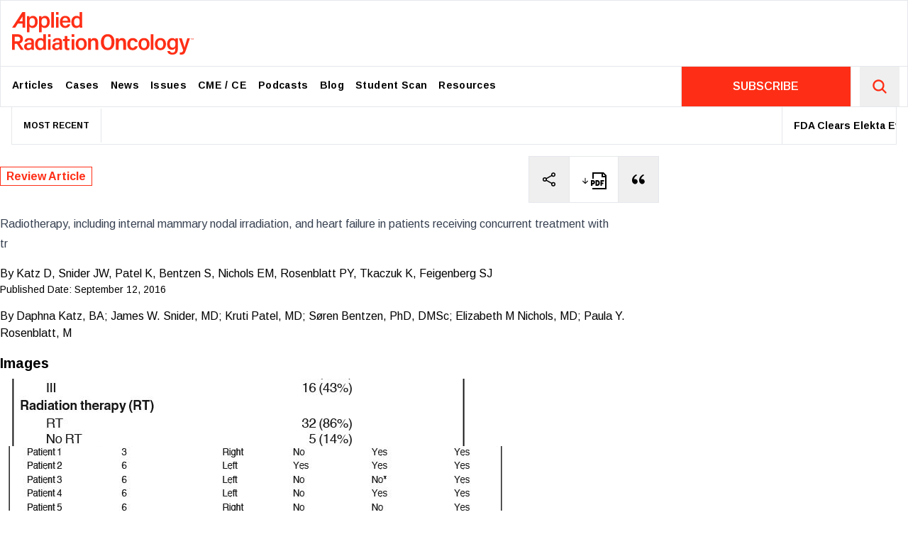

--- FILE ---
content_type: text/html; charset=utf-8
request_url: https://www.appliedradiationoncology.com/articles/radiotherapy-including-internal-mammary-nodal-irradiation-and-heart-failure-in-patients-receiving-concurrent-treatment-with-trastuzumab
body_size: 28268
content:
<!DOCTYPE html><html lang="en"><head><meta charSet="utf-8"/><meta name="viewport" content="width=device-width, initial-scale=1"/><link rel="preload" as="image" href="https://cdn.agilitycms.com/applied-radiation-oncology/MediaGroupings/6656/Katz_table-appendix-01.jpg"/><link rel="preload" as="image" href="https://cdn.agilitycms.com/applied-radiation-oncology/MediaGroupings/6656/Katz_table01.jpg"/><link rel="preload" as="image" href="https://cdn.agilitycms.com/applied-radiation-oncology/MediaGroupings/6656/Katz_table02.jpg"/><link rel="preload" as="image" href="https://cdn.agilitycms.com/applied-radiation-oncology/MediaGroupings/6656/Katz_table03.jpg"/><link rel="preload" href="/ltwordmark-tagline.svg" as="image"/><link rel="stylesheet" href="/_next/static/chunks/396d5a1b6371adb6.css" data-precedence="next"/><link rel="stylesheet" href="/_next/static/chunks/69dd126e5ca67807.css" data-precedence="next"/><link rel="stylesheet" href="https://olytics.omeda.com/olytics/css/v3/p/olytics.css" data-precedence="default"/><link rel="preload" as="script" fetchPriority="low" href="/_next/static/chunks/9cfc5d2fc19655ab.js"/><script src="/_next/static/chunks/32b9a9a0046e15ea.js" async=""></script><script src="/_next/static/chunks/8008d994f91f0fb6.js" async=""></script><script src="/_next/static/chunks/6740f161f60c6ab5.js" async=""></script><script src="/_next/static/chunks/turbopack-9f195ba5ea2e2102.js" async=""></script><script src="/_next/static/chunks/240461da8f3815e6.js" async=""></script><script src="/_next/static/chunks/5572114ee9c40201.js" async=""></script><script src="/_next/static/chunks/33fde25c1b93ebba.js" async=""></script><script src="/_next/static/chunks/f5928c9fd26ec45f.js" async=""></script><script src="/_next/static/chunks/ff1a16fafef87110.js" async=""></script><script src="/_next/static/chunks/c4eac0172a50847b.js" async=""></script><link rel="preload" href="https://unpkg.com/share-api-polyfill/dist/share-min.js" as="script"/><link rel="preload" href="https://securepubads.g.doubleclick.net/tag/js/gpt.js" as="script"/><link rel="preload" href="https://www.googletagmanager.com/gtag/js?id=G-1MZMQ95H3D" as="script"/><meta name="next-size-adjust" content=""/><title>Radiotherapy, including internal mammary nodal irradiation, and heart failure in patients receiving concurrent treatment with tr | Applied Radiation Oncology</title><link rel="icon" href="/favicon.ico?favicon.31bcabbf.ico" sizes="256x256" type="image/x-icon"/><script src="/_next/static/chunks/a6dad97d9634a72d.js" noModule=""></script></head><body style="--font-family-sans:&quot;&#x27;Arimo&#x27;, &#x27;Arimo Fallback&#x27;&quot;, &#x27;Arimo&#x27;, &#x27;Arimo Fallback&#x27;;--font-family-serif:&quot;&#x27;Playfair Display&#x27;, &#x27;Playfair Display Fallback&#x27;&quot;, &#x27;Playfair Display&#x27;, &#x27;Playfair Display Fallback&#x27;" class=" font-sans"><div hidden=""><!--$--><!--/$--></div><div class="flex items-center justify-center"><div class="hidden lg:block"></div><div class="lg:hidden ad text-xs"></div></div><nav class="main-nav"><div class="container sticky top-0 lg:static z-10 bg-white mx-auto flex justify-between py-4 border-b md:border-b-0 border "><a class=" text-6xl text-main pl-4 hover:text-black transition-all inline-block duration-300 hover:scale-95 origin-left" href="/"><svg viewBox="0 0 379.45 88.97" width="4.265em" height="1em"><path fill="currentColor" d="M36.43 30.16v11.96h-5.39V14.39c0-1.97 0-3.96-.05-5.87h5.26c.09.72.18 2.2.18 3.41 1.17-2.11 3.48-3.98 7.47-3.98 5.51 0 9.64 4.62 9.64 12.05 0 8.59-4.68 13.28-10.53 13.28-3.66.01-5.57-1.45-6.58-3.12zm11.58-9.94c0-4.79-2.07-7.8-5.73-7.8-4.41 0-6.08 2.81-6.08 8.19 0 5.17 1.44 8.26 5.78 8.26 3.99 0 6.03-3.2 6.03-8.65zm13.69 9.94v11.96h-5.39V14.39c0-1.97 0-3.96-.05-5.87h5.26c.09.72.18 2.2.18 3.41 1.17-2.11 3.48-3.98 7.47-3.98 5.51 0 9.64 4.62 9.64 12.05 0 8.59-4.68 13.28-10.53 13.28-3.66.01-5.57-1.45-6.58-3.12zm11.58-9.94c0-4.79-2.06-7.8-5.73-7.8-4.41 0-6.08 2.81-6.08 8.19 0 5.17 1.44 8.26 5.78 8.26 3.99 0 6.03-3.2 6.03-8.65zm8.71 12.51V0h5.42v32.73h-5.42zM91.73 0h5.42v5.6h-5.42V0zm0 10.39h5.42v22.34h-5.42V10.39zm13.64 11.33c.02 3.98 2.02 7.21 5.74 7.21 3.31 0 4.33-1.55 5.03-3.17h5.44c-.9 3.03-3.52 7.53-10.63 7.53-7.78 0-11.06-6.07-11.06-12.36 0-7.39 3.76-12.97 11.31-12.97 8.05 0 10.74 6.14 10.74 11.74 0 .78 0 1.35-.08 2.02h-16.49zm11.12-3.53c-.05-3.4-1.61-6.19-5.31-6.19-3.73 0-5.32 2.59-5.66 6.19h10.97zM146.55 0v25.98c0 2.24 0 4.47.05 6.75h-5.21c-.12-.68-.23-2.24-.26-2.99-1.18 2.22-3.45 3.55-7.24 3.55-6.17 0-10.02-4.98-10.02-12.44 0-7.45 4.13-12.89 10.89-12.89 3.88 0 5.77 1.48 6.36 2.7V0h5.43zm-17.08 20.7c0 5.29 2.31 8.15 5.85 8.15 5.13 0 6.02-4.01 6.02-8.41 0-4.76-.86-8.03-5.77-8.03-3.9 0-6.1 3.06-6.1 8.29zM45.66 73.34c0 2.25.19 5.12.33 5.76H40.8c-.19-.51-.33-1.72-.37-2.77-.86 1.49-2.65 3.34-7.13 3.34-5.76 0-8.21-3.78-8.21-7.49 0-5.46 4.33-7.96 11.47-7.96h3.79v-1.77c0-1.93-.65-4.08-4.47-4.08-3.44 0-4.09 1.61-4.46 3.43h-5.19c.34-3.81 2.7-7.48 9.85-7.45 6.19.03 9.59 2.5 9.59 8.13v10.86zm-5.29-5.65h-3.33c-4.43 0-6.47 1.28-6.47 4.16 0 2.14 1.4 3.79 4.1 3.79 5.04 0 5.7-3.45 5.7-7.25v-.7zm30.4-21.32v25.98c0 2.24 0 4.47.05 6.75h-5.21c-.12-.68-.23-2.24-.26-2.99-1.18 2.22-3.45 3.55-7.24 3.55-6.17 0-10.02-4.98-10.02-12.44 0-7.45 4.13-12.89 10.9-12.89 3.88 0 5.77 1.48 6.36 2.7V46.37h5.42zm-17.08 20.7c0 5.29 2.31 8.15 5.85 8.15 5.13 0 6.02-4.01 6.02-8.41 0-4.76-.86-8.03-5.77-8.03-3.89 0-6.1 3.07-6.1 8.29zm21.35-20.7h5.42v5.6h-5.42v-5.6zm0 10.39h5.42V79.1h-5.42V56.76zm29.36 16.58c0 2.25.19 5.12.33 5.76h-5.19c-.19-.51-.33-1.72-.37-2.77-.86 1.49-2.65 3.34-7.13 3.34-5.76 0-8.21-3.78-8.21-7.49 0-5.46 4.33-7.96 11.47-7.96h3.79v-1.77c0-1.93-.65-4.08-4.47-4.08-3.44 0-4.09 1.61-4.46 3.43h-5.19c.34-3.81 2.7-7.48 9.85-7.45 6.19.03 9.59 2.5 9.59 8.13v10.86zm-5.29-5.65h-3.33c-4.43 0-6.47 1.28-6.47 4.16 0 2.14 1.4 3.79 4.1 3.79 5.04 0 5.7-3.45 5.7-7.25v-.7zm25.39-21.32h5.42v5.6h-5.42v-5.6zm0 10.39h5.42V79.1h-5.42V56.76zM18.48 79.1h6.17L15.9 65.74c4.4-1.38 6.9-4.8 6.9-9.48 0-7.29-5.9-9.88-10.95-9.88H5.7v-.01H0V79.1h5.7V66.37h4.43l8.35 12.73zM5.7 51.46h6.15c3.26 0 5.21 1.85 5.21 4.94 0 3.11-1.9 4.89-5.21 4.89H5.7v-9.83zM21.84 0h-.39L0 32.73h6.47L12.19 24h9.65v8.73h5.7V0h-5.7zm-6.56 19.28l6.56-10v10h-6.56zM289.83 79.1V46.37h5.42V79.1h-5.42zm31.79-12.15c0 7.15-4.18 12.72-11.71 12.72-7.21 0-11.49-5.36-11.49-12.61 0-7.31 4.31-12.73 11.79-12.73 6.91 0 11.41 5.03 11.41 12.62zm-17.67.05c0 4.99 2.33 8.31 6.12 8.31 3.86 0 6.01-3.22 6.01-8.28 0-5.26-2.17-8.34-6.11-8.34-3.82 0-6.02 2.99-6.02 8.31zm-16.66-.05c0 7.15-4.18 12.72-11.71 12.72-7.21 0-11.49-5.36-11.49-12.61 0-7.31 4.31-12.73 11.79-12.73 6.91 0 11.41 5.03 11.41 12.62zm-17.67.05c0 4.99 2.33 8.31 6.12 8.31 3.86 0 6.01-3.22 6.01-8.28 0-5.26-2.17-8.34-6.11-8.34-3.82 0-6.02 2.99-6.02 8.31zm-113.49-.05c0 7.15-4.18 12.72-11.71 12.72-7.21 0-11.49-5.36-11.49-12.61 0-7.31 4.31-12.73 11.79-12.73 6.91 0 11.41 5.03 11.41 12.62zm-17.66.05c0 4.99 2.33 8.31 6.12 8.31 3.86 0 6.01-3.22 6.01-8.28 0-5.26-2.17-8.34-6.11-8.34-3.82 0-6.02 2.99-6.02 8.31zm207.95 9.54c0 7.76-3.03 12.43-11.55 12.43-8.07 0-10.07-4.52-10.41-7.53h5.53c.59 2.16 2.27 3.43 5.12 3.43 4.92 0 6.01-3.07 6.01-8.23v-1.56c-1.27 2.41-3.38 3.83-7.19 3.83-6.16 0-10-5.04-10-11.84 0-7.74 4.56-12.73 10.51-12.73 4.38 0 6.23 2.07 6.69 3.43.05-.88.18-2.42.23-2.87h5.14c-.03 1.78-.07 4.64-.07 6.97v14.67zm-16.9-9.72c0 4.64 2.37 7.6 5.83 7.6 4.63 0 5.93-3.14 5.93-7.87 0-4.76-1.08-7.78-5.79-7.78-3.69.01-5.97 3.01-5.97 8.05zm25.06-11.92c3.21 9.98 5.37 16.92 5.88 19.27h.05c.66-2.59 2.23-8.07 5.65-19.27h5.43l-8.41 25.11c-2.39 7.02-4.26 8.96-9.63 8.96-.68 0-1.82-.05-2.86-.17v-4.5c.53.07 1.25.11 1.86.11 2.76 0 3.96-1.1 5.13-4.47l-8.93-25.04h5.83zm-248.17 1.42h3.69V49.9h5.6v6.42h4.69v4.29h-4.69v12.05c0 1.91.54 2.74 2.5 2.74.42 0 1.1-.01 1.63-.11v3.94c-1.17.41-2.79.43-4.01.43-4.2 0-5.71-2.23-5.71-6.19V60.62h-3.69v-4.3zm52.45 4.67c0-2.07 0-4.28-.05-6.1h5.7c.13.65.21 2.61.23 3.37.87-1.7 2.83-3.94 7.21-3.94 4.75 0 8.04 3.12 8.04 9.32V79.1h-5.88V64.32c0-3.02-1.07-5.15-4.27-5.15-3.4 0-5.1 2.19-5.1 6.66V79.1h-5.88V60.99zm58.1 0c0-2.07 0-4.28-.05-6.1h5.7c.13.65.21 2.61.23 3.37.87-1.7 2.83-3.94 7.21-3.94 4.75 0 8.04 3.12 8.04 9.32V79.1h-5.88V64.32c0-3.02-1.07-5.15-4.27-5.15-3.4 0-5.1 2.19-5.1 6.66V79.1h-5.88V60.99zm45.57 10.43c-.9 4.08-3.72 8.25-10.59 8.25-7.25 0-11.2-5.08-11.2-12.51 0-7.05 4.2-12.83 11.51-12.83 7.77 0 10.09 5.57 10.28 8.43h-5.76c-.47-2.13-1.73-3.75-4.63-3.75-3.45 0-5.41 3-5.41 7.95 0 5.27 2 8.06 5.34 8.06 2.53 0 3.94-1.44 4.66-3.61h5.8zm-48.54-8.69c0 9.48-4.43 16.94-14.41 16.94-9.69 0-13.98-7.51-13.98-16.99 0-8.29 4.37-16.51 14.41-16.51 9.54-.01 13.98 7.55 13.98 16.56zm-22.15-.05c0 6.81 2.64 12.13 8 12.13 5.79 0 7.96-5.02 7.96-12.07 0-6.39-2.17-11.71-8.05-11.71-5.56-.01-7.91 5.13-7.91 11.65zm187.61-4.82h-.42V56.7c0-.48 0-.84.02-1.11l-1.07 2.21h-.35l-1.08-2.26c.01.3.01.69.01 1.21v1.09h-.4v-3.03h.49l1.17 2.41 1.19-2.41h.44v3.05zm-4.66 0h-.42v-2.65h-1.13v-.38h2.66v.38h-1.12v2.65z"></path></svg></a><button class="block lg:hidden"><svg stroke="currentColor" fill="none" stroke-width="0" viewBox="0 0 15 15" class="text-xl" height="1em" width="1em" xmlns="http://www.w3.org/2000/svg"><path fill-rule="evenodd" clip-rule="evenodd" d="M1.5 3C1.22386 3 1 3.22386 1 3.5C1 3.77614 1.22386 4 1.5 4H13.5C13.7761 4 14 3.77614 14 3.5C14 3.22386 13.7761 3 13.5 3H1.5ZM1 7.5C1 7.22386 1.22386 7 1.5 7H13.5C13.7761 7 14 7.22386 14 7.5C14 7.77614 13.7761 8 13.5 8H1.5C1.22386 8 1 7.77614 1 7.5ZM1 11.5C1 11.2239 1.22386 11 1.5 11H13.5C13.7761 11 14 11.2239 14 11.5C14 11.7761 13.7761 12 13.5 12H1.5C1.22386 12 1 11.7761 1 11.5Z" fill="currentColor"></path></svg></button></div><div class="sticky -top-px hidden lg:block bg-white  z-40"><div class="container lg:grid lg:grid-cols-4 mx-auto flex justify-between bg-white border not-stuck"><ul class="lg:col-span-3   ml-6"><a class="inline-block small-logo text-xs text-main" href="/"><svg id="prefix__Layer_1" data-name="Layer 1" viewBox="0 0 231.76 88.97" width="2.6em" height="1em"><defs><style>.prefix__cls-1{stroke-width:0}</style></defs><path fill="currentColor" class="prefix__cls-1" d="M59.36.08H58.3L0 89.04h17.58l15.55-23.73h26.23v23.73h15.49V.08H59.36zm0 52.4H41.53L59.36 25.3v27.18zM129.52 52.73c11.96-3.75 18.75-13.05 18.75-25.76 0-19.82-16.03-26.86-29.76-26.86H101.8V.08H86.31v88.95h15.49v-34.6h12.04l22.69 34.6h16.77l-23.78-36.31zm-11.01-12.09H101.8V13.92h16.71c8.86 0 14.16 5.03 14.16 13.43s-5.16 13.29-14.16 13.29zM193.76.08c-27.29 0-39.16 22.34-39.16 44.87 0 25.76 11.66 46.18 38 46.18s39.16-20.27 39.16-46.04S219.69.06 193.76.08zm-.46 77.84c-14.57 0-21.74-14.46-21.74-32.97s6.39-31.69 21.5-31.66c15.98 0 21.88 14.46 21.88 31.83 0 19.16-5.9 32.8-21.63 32.8z"></path></svg></a><li class="inline-block menu-links relative"><a class="block text-black px-2 xl:px-2 py-4 font-bold tracking-wide text-xs xl:text-sm hover:text-main" target="" href="/articles">Articles</a></li><li class="inline-block menu-links relative"><a class="block text-black px-2 xl:px-2 py-4 font-bold tracking-wide text-xs xl:text-sm hover:text-main" target="" href="/cases">Cases</a></li><li class="inline-block menu-links relative"><a class="block text-black px-2 xl:px-2 py-4 font-bold tracking-wide text-xs xl:text-sm hover:text-main" target="" href="/news">News</a></li><li class="inline-block menu-links relative"><a class="block text-black px-2 xl:px-2 py-4 font-bold tracking-wide text-xs xl:text-sm hover:text-main" target="" href="/issues">Issues</a></li><li class="inline-block menu-links relative"><a class="block text-black px-2 xl:px-2 py-4 font-bold tracking-wide text-xs xl:text-sm hover:text-main" target="" href="https://www.appliedradiology.org/SAM/">CME / CE</a></li><li class="inline-block menu-links relative"><a class="block text-black px-2 xl:px-2 py-4 font-bold tracking-wide text-xs xl:text-sm hover:text-main" target="" href="/podcasts">Podcasts</a></li><li class="inline-block menu-links relative"><a class="block text-black px-2 xl:px-2 py-4 font-bold tracking-wide text-xs xl:text-sm hover:text-main" target="" href="/blog">Blog</a></li><li class="inline-block menu-links relative"><a class="block text-black px-2 xl:px-2 py-4 font-bold tracking-wide text-xs xl:text-sm hover:text-main" target="" href="/news/aro-student-voice">Student Scan</a></li><li class="inline-block menu-links relative"><a class="block text-black px-2 xl:px-2 py-4 font-bold tracking-wide text-xs xl:text-sm hover:text-main" target="" href="/submission-guidelines">Resources</a></li></ul><div class="lg:grid grid-cols-4   border-l"><div class="col-span-3 flex items-center justify-center bg-[#FE2E16]"><a class="text-white font-semibold" href="https://andersonpublishing.dragonforms.com/loading.do?omedasite=ARO_new">SUBSCRIBE</a></div><form class="  text-center border-l" action="/search"><button class="p-4  text-main text-2xl" type="submit"><svg stroke="currentColor" fill="currentColor" stroke-width="0" viewBox="0 0 512 512" height="1em" width="1em" xmlns="http://www.w3.org/2000/svg"><path d="M456.69 421.39 362.6 327.3a173.81 173.81 0 0 0 34.84-104.58C397.44 126.38 319.06 48 222.72 48S48 126.38 48 222.72s78.38 174.72 174.72 174.72A173.81 173.81 0 0 0 327.3 362.6l94.09 94.09a25 25 0 0 0 35.3-35.3zM97.92 222.72a124.8 124.8 0 1 1 124.8 124.8 124.95 124.95 0 0 1-124.8-124.8z"></path></svg></button></form></div></div></div><div class="px-4"><div class="container container2 mx-auto text-sm"><div class="border-x border-b flex items-center"><div class="font-bold border-r text-xs h-full p-4">MOST RECENT</div><marquee scrollamount="6" loop="" class="h-full"><a href="/articles/fda-clears-elekta-evo-ct-linac-bringing-ai-driven-imaging-to-u-s-radiation-oncology" class="border-x inline-block p-4"><span class="font-bold">FDA Clears Elekta Evo CT-Linac, Bringing AI-Driven Imaging to U.S. Radiation Oncology</span> </a><a href="/articles/orlucent-s-handheld-imaging-device-shows-high-accuracy-for-non-invasive-melanoma-detection" class="border-x inline-block p-4"><span class="font-bold">Orlucent’s Handheld Imaging Device Shows High Accuracy for Non-Invasive Melanoma Detection</span> </a><a href="/articles/study-finds-risk-based-breast-cancer-screening-may-improve-outcomes-over-age-based-approach" class="border-x inline-block p-4"><span class="font-bold">Study Finds Risk-Based Breast Cancer Screening May Improve Outcomes Over Age-Based Approach</span> </a><a href="/articles/telix-bipass-phase-3-trial-announces-1st-patient-dosed-in-u-s" class="border-x inline-block p-4"><span class="font-bold">Telix BiPASS Phase 3 Trial Announces 1st Patient Dosed in U.S. </span> </a><a href="/articles/mayo-clinic-evaluates-ai-driven-ehr-based-tool-for-personalized-prostate-cancer-education" class="border-x inline-block p-4"><span class="font-bold">Mayo Clinic Evaluates AI-Driven, EHR-Based Tool for Personalized Prostate Cancer Education</span> </a><a href="/articles/novel-claudin-18-2-radiopharmaceutical-pair-shows-curative-potential-in-gastric-and-pancreatic-tumors" class="border-x inline-block p-4"><span class="font-bold">Novel Claudin-18.2 Radiopharmaceutical Pair Shows Curative Potential in Gastric and Pancreatic Tumors</span> </a><a href="/articles/telix-releases-prostact-global-phase-3-study-status" class="border-x inline-block p-4"><span class="font-bold">Telix Releases ProstACT Global Phase 3 Study Status </span> </a><a href="/articles/radiology-ai-tools-dominate-latest-fda-device-approvals" class="border-x inline-block p-4"><span class="font-bold">Radiology AI Tools Dominate Latest FDA Device Approvals</span> </a><a href="/articles/astro-rebrands-its-research-foundation" class="border-x inline-block p-4"><span class="font-bold">ASTRO Rebrands its Research Foundation</span> </a><a href="/articles/early-clinical-trial-results-of-focused-ultrasound-for-pediatric-brain-cancer" class="border-x inline-block p-4"><span class="font-bold">Early Clinical Trial Results of Focused Ultrasound for Pediatric Brain Cancer</span> </a></marquee></div></div></div></nav><main class="h-full"><div class="twocol-template"><section class="MainContentZone"><div class="zone-inner"><div class="relative"><div class="block md:flex md:justify-between md:items-center md:pr-8 md:pb-4"><p class="mt-4 mb-2"><a class=" font-bold text-main mr-2 hover:underline border border-main px-2 py-1" href="/search?tag=Review Article">Review Article</a></p><div class="bg-white right-0 top-0 text-2xl mt-4 flex"><button class="border-t border-b border-l p-4 hover:text-main hover:bg-gray-100 border-r"><svg stroke="currentColor" fill="currentColor" stroke-width="0" viewBox="0 0 512 512" height="1em" width="1em" xmlns="http://www.w3.org/2000/svg"><circle cx="128" cy="256" r="48" fill="none" stroke-linecap="round" stroke-linejoin="round" stroke-width="32"></circle><circle cx="384" cy="112" r="48" fill="none" stroke-linecap="round" stroke-linejoin="round" stroke-width="32"></circle><circle cx="384" cy="400" r="48" fill="none" stroke-linecap="round" stroke-linejoin="round" stroke-width="32"></circle><path fill="none" stroke-linecap="round" stroke-linejoin="round" stroke-width="32" d="m169.83 279.53 172.34 96.94m0-240.94-172.34 96.94"></path></svg></button><a href="http://cdn.agilitycms.com/applied-radiation-oncology/PDFs/issues/ARO_09-16_Katz.pdf" class="border-t -ml-px border-r border-b border-l p-4 hover:text-main hover:bg-gray-100 inline-block" target="_blank"><svg stroke="currentColor" fill="currentColor" stroke-width="0" viewBox="0 0 512 512" class="inline-block text-xs" height="1em" width="1em" xmlns="http://www.w3.org/2000/svg"><path fill="none" stroke-linecap="round" stroke-linejoin="round" stroke-width="48" d="m112 268 144 144 144-144M256 392V100"></path></svg><svg stroke="currentColor" fill="currentColor" stroke-width="0" viewBox="0 0 24 24" class="inline-block" height="1em" width="1em" xmlns="http://www.w3.org/2000/svg"><path fill="none" stroke-width="2" d="M4.99787498,8.99999999 L4.99787498,0.999999992 L19.4999998,0.999999992 L22.9999998,4.50000005 L23,23 L4,23 M18,1 L18,6 L23,6 M3,12 L3.24999995,12 L4.49999995,12 C6.5,12 6.75,13.25 6.75,14 C6.75,14.75 6.5,16 4.49999995,16 L3.24999995,16 L3.24999995,18 L3,17.9999999 L3,12 Z M9.5,18 L9.5,12 C9.5,12 10.4473684,12 11.2052633,12 C12.3421053,12 13.5,12.5 13.5,15 C13.5,17.5 12.3421053,18 11.2052633,18 C10.4473684,18 9.5,18 9.5,18 Z M16.5,19 L16.5,12 L20.5,12 M16.5,15.5 L19.5,15.5"></path></svg></a><button data-tip="Copy Citation" class="border-t border-b border-l border-r -mx-px p-4 hover:text-main hover:bg-gray-100 tooltip"><svg stroke="currentColor" fill="currentColor" stroke-width="0" viewBox="0 0 24 24" height="1em" width="1em" xmlns="http://www.w3.org/2000/svg"><path d="M4.58341 17.3211C3.55316 16.2274 3 15 3 13.0103C3 9.51086 5.45651 6.37366 9.03059 4.82318L9.92328 6.20079C6.58804 8.00539 5.93618 10.346 5.67564 11.822C6.21263 11.5443 6.91558 11.4466 7.60471 11.5105C9.40908 11.6778 10.8312 13.159 10.8312 15C10.8312 16.933 9.26416 18.5 7.33116 18.5C6.2581 18.5 5.23196 18.0095 4.58341 17.3211ZM14.5834 17.3211C13.5532 16.2274 13 15 13 13.0103C13 9.51086 15.4565 6.37366 19.0306 4.82318L19.9233 6.20079C16.588 8.00539 15.9362 10.346 15.6756 11.822C16.2126 11.5443 16.9156 11.4466 17.6047 11.5105C19.4091 11.6778 20.8312 13.159 20.8312 15C20.8312 16.933 19.2642 18.5 17.3312 18.5C16.2581 18.5 15.232 18.0095 14.5834 17.3211Z"></path></svg></button></div></div><div class="prose-sm lg:prose w-full lg:pr-8 static" style="max-width:100%"><h1 style="max-width:calc(100% - 60px)">Radiotherapy, including internal mammary nodal irradiation, and heart failure in patients receiving concurrent treatment with tr<!-- --> </h1></div><div class="mt-4"><span>By </span>Katz D, Snider JW,  Patel K,  Bentzen S, Nichols EM, Rosenblatt PY, Tkaczuk K,  Feigenberg SJ</div><div class="text-sm">Published Date:<!-- --> <!-- -->September 12, 2016</div><div class="mt-4"><span>By </span>Daphna Katz, BA; James W. Snider, MD; Kruti Patel, MD; Søren Bentzen, PhD, DMSc; Elizabeth M Nichols, MD; Paula Y. Rosenblatt, M</div><h3 class="pt-4 font-bold text-xl">Images</h3><div class="flex flex-wrap gap-2 pt-2 pb-4"><figure class=" h-24 aspect-square"><img src="https://cdn.agilitycms.com/applied-radiation-oncology/MediaGroupings/6656/Katz_table-appendix-01.jpg" class="w-full h-full object-cover"/></figure><figure class=" h-24 aspect-square"><img src="https://cdn.agilitycms.com/applied-radiation-oncology/MediaGroupings/6656/Katz_table01.jpg" class="w-full h-full object-cover"/></figure><figure class=" h-24 aspect-square"><img src="https://cdn.agilitycms.com/applied-radiation-oncology/MediaGroupings/6656/Katz_table02.jpg" class="w-full h-full object-cover"/></figure><figure class=" h-24 aspect-square"><img src="https://cdn.agilitycms.com/applied-radiation-oncology/MediaGroupings/6656/Katz_table03.jpg" class="w-full h-full object-cover"/></figure></div><div class="prose-sm prose-figure:bg-slate-50 prose-figure:p-8 prose-figure:my-0 prose-figure:md:-mr-8 prose-figure:md:pr-8 prose-figure:border-y prose-figure:border-l prose-a:text-main lg:prose w-full md:pr-8 static prose-blockquote:text-xl prose-blockquote:lg:text-2xl prose-blockquote:font-playfair prose-blockquote:not-italic prose-blockquote:font-bold prose-blockquote:lg:max-w-minusAd prose-blockquote:border-main prose-blockquote:border-l-4 mb-8 pt-4 desktop-ad  " style="max-width:100%"><h2>Abstract</h2>
<p>The impact of radiation therapy (RT), including internal mammary nodal (IMN) RT on cardiac function in patients receiving concurrent treatment with trastuzumab, was studied.</p>
<p><i>Patients and Methods:</i> Thirty-seven patients with stage I&ndash;III human epidermal growth factor-2 (HER2)&ndash;positive breast cancer treated with trastuzumab with or without concurrent RT met inclusion criteria. Changes in left ventricular ejection fraction (LVEF) were measured using multigated acquisition scans. The primary endpoint was heart failure (HF), defined as a &ge; 16% decrease in LVEF from baseline or a &ge; 10% decrease of baseline LVEF if this fell below 50%.</p>
<p><i>Results:</i> HF incidence among the entire group of patients treated with trastuzumab was 24.3%. Of these HF cases, 55.6% were reversible within 1 year of trastuzumab initiation. Of those receiving RT, 28.1% had HF; of the group who did not receive RT, none had HF. Of patients treated with left-sided RT, 26.7% developed HF compared with 27.8% treated with right-sided RT. Of patients treated with IMN RT, 22.2% had HF compared to 30.4% who did not receive IMN RT. Eighty-nine percent of patients who developed HF received anthracycline-based chemotherapy compared to 54% who developed HF without anthracyclines.</p>
<p><i>Conclusion:</i> Concurrent RT and trastuzumab administration was not found to significantly increase the risk of HF. No significant differences in incidence of HF by tumor laterality or IMN RT were noted. Age, race, and comorbidities did not correlate with increased HF risk; however, there was a strong trend toward an increasing risk of HF among patients receiving anthracycline-based chemotherapy.</p>
<hr />
<p>Human epidermal growth factor receptor-2 (HER2) overexpression occurs in approximately 25% to 30% of all breast cancers and is associated with aggressive tumor growth and poor treatment outcomes. The development of trastuzumab, a recombinant monoclonal antibody that targets the extracellular domain of the HER2/neu receptor, has dramatically improved outcomes for this subset of breast cancer patients.<sup>1</sup> With the use of trastuzumab, outcomes are similar to those seen in patients with HER2-negative disease.<sup>2-4</sup></p>
<p>The most prominent adverse effect of trastuzumab is cardiac toxicity, with up to 25% of patients developing trastuzumab-mediated cardiomyopathy, defined as a significant decline in left ventricular ejection fraction (LVEF). Accompanying signs and symptoms of congestive heart failure (CHF) in certain instances necessitate discontinuation of the drug.<sup>5</sup> Although the mechanisms by which trastuzumab induces cardiomyopathy are unknown, its effects on cardiac function tend to be reversible.<sup>6</sup></p>
<p>In a similar fashion, radiation therapy (RT) has been shown to significantly reduce disease recurrence in early and locally advanced disease. This increase in local control has also improved overall survival.<sup>7</sup> Although the cardiotoxic effects of RT have been well-documented, the majority of these effects were documented decades ago in an era of older techniques now largely obsolete.<sup>8</sup></p>
<p>The mechanisms by which cardiac damage occurs following radiation are not fully understood. Current theories propose that high doses of radiation received by small volumes of the heart and coronary vessels induce atherosclerosis, predisposing patients to coronary events. In contrast, low-dose exposure to the entire heart is believed to cause microvascular damage and fibrosis, precipitating CHF.<sup>9</sup> In a recent large national longitudinal study, Darby et al suggested that there may be no safe threshold below which damage is averted and that every 1 Gy increase in mean cardiac dose is associated with a 7.4% relative increase in the rate of major coronary events.<sup> 10</sup></p>
<p>Two recent major cooperative group studies suggest a substantial benefit to nodal irradiation that includes treatment of the internal mammary nodal (IMN) chain.<sup> 11,12</sup> Such data will likely increase the use of IMN RT, with a resultant increase in mean heart RT dose from 2-4 Gy to 10 Gy.<sup>13</sup> This study was designed to examine in greater detail the techniques of RT used in a HER2-targeted subset of patients treated at a single institution, specifically examining the impact on cardiac function of concurrent treatment with RT and the known cardiotoxic systemic agent trastuzumab.</p>
<div class="ad ad-mobile md:hidden aspect-square">ADVERTISEMENT</div><h2>Patients and Methods</h2>
<p>All breast cancer patients treated with trastuzumab with curative intent at the University of Maryland Marlene and Stewart Greenebaum Cancer Center between January 2000 and June 2011 were reviewed. This retrospective review was approved by the University of Maryland Institutional Review Board. During this time frame, patients were uniformly monitored for cardiotoxicity using multigated acquisition (MUGA) scans by a single medical oncologist. Each patient&rsquo;s LVEF, as reported by the MUGA scan, was measured prior to initiation of treatment with trastuzumab. Subsequent MUGA scans occurred at 3, 6, 9, and 12 months after initiation of trastuzumab.</p>
<p>To be included in this study, patients must have been: (1) diagnosed with HER2-positive (by immunohistochemistry or by fluorescence in situ hybridization) breast cancer; (2) diagnosed with stage I, II, or III disease; (3) treated with curative intent; (4) without treatment with thoracic RT previously; and (5) recommended for and received trastuzumab alone or in concurrence with RT at the University of Maryland Marlene and Stewart Greenebaum Cancer Center. Trastuzumab was administered at an 8 mg/kg loading dose followed by 6 mg/kg every 3 weeks for 16 or 17 doses or at a 4 mg/kg loading dose followed by 2 mg/kg weekly for 52 doses. The trastuzumab treatment regimen was selected according to the medical oncologist&rsquo;s preference. Patients with metastatic disease were purposely excluded.</p>
<p>The primary endpoint was heart failure (HF), defined as a &ge; 16% decrease in LVEF from baseline or a &ge; 10% decrease from baseline LVEF if falling below 50%. This definition is consistent with the criteria for discontinuation of trastuzumab from the prescriber manual.<sup>14</sup> To determine whether the dose of radiation to the heart contributed to HF, tumor laterality (ie, right- vs. left-sided RT) and employment of IMN RT were selected as statistical parameters. Cardiac RT dose is, of course, regularly higher for women with left-sided cancers, with the highest doses experienced when the IMN chain is targeted.<sup>15</sup> Data were also collected on each patient&rsquo;s age, race, tumor type, tumor grade, stage (TNM), chemotherapy regimen, and history of comorbidities (including diabetes mellitus, hypertension, hyperlipidemia, coronary artery disease, and smoking).</p>
<p>Incidences of HF in the RT vs. no RT group, left- vs. right-sided RT, IMN vs. no IMN RT, and left- vs. right-sided IMN RT were assessed using the <i>Z</i>-test with statistical significance threshold of P &le; 0.05 in a 2-tailed analysis. Patients were also stratified by whether or not they were subsequently diagnosed with HF. Baseline characteristics were compared between the HF vs. no HF group using the <i>Z</i>-test. Patients meeting criteria for HF were considered to have reversible HF if their LVEF recovered following initial decrease below the predetermined thresholds.</p>
<p>Data were also collected on each patient to determine whether a major coronary event occurred during a median follow-up period of 5 years after treatment with RT. A major coronary event was defined per Darby et al as the occurrence of a myocardial infarction, coronary revascularization, or death from ischemic heart disease.<sup>10</sup></p>
<p>Thirty-seven women with stage I&ndash;III breast cancer met the inclusion criteria (see Appendix Table A1 for patient characteristics). Of these patients, 32 were treated concurrently with RT, 15 patients were treated to the left, and 18 to the right. IMNs were targeted in 9 patients; 5 patients of whom received left-sided RT, and 4 of whom received right-sided RT. Five patients were treated with trastuzumab alone.</p>
<div class="ad ad-mobile md:hidden aspect-square">ADVERTISEMENT</div><h2>Results</h2>
<p>A total of 130 radionuclide ventriculograms were performed during the study period. All patients underwent baseline imaging, 19 patients underwent imaging at 3 months following treatment, 28 at 6 months, 26 at 9 months, and 20 at 12 months. Four patients underwent MUGA scans at all five time points.</p>
<p>Based on LVEF as determined by MUGA scans, 9 patients met the criteria for HF (Table 1). All of these patients were treated concurrently with RT. Five of the 9 HF cases were reversible, ie, a MUGA scan acquired following the initial scan in which HF was detected but within 12 months after the start of trastuzumab, showed recovery of cardiac function above threshold. The remaining 4 patients who met criteria for HF did not achieve recovery of function above threshold within the 12-month period after initiation of treatment with trastuzumab. One of the 4 patients developed symptomatic HF requiring discontinuation of treatment with trastuzumab and inpatient hospitalization. Prior to ending treatment, the patient received a lumpectomy and 6 cycles of trastuzumab.</p>
<p>Twenty-eight percent of the patients (9/32) treated with RT developed HF; none of the 5 patients who did not undergo RT developed HF. Twenty-six percent of patients (4/15) who received left-sided RT developed HF compared to 28% of patients (5/18) who received right-sided RT. Twenty-two percent of patients (2/9) who had IMN RT developed HF compared to 30% of patients (7/23) who did not have IMN RT. Forty percent of patients (2/5) who received left-sided IMN RT developed HF; none of the 4 patients who received right-sided IMN RT developed HF.</p>
<p>Patients&rsquo; comorbidities included diabetes mellitus, hypertension, hyperlipidemia, and coronary artery disease. No statistically significant difference was noted in the risk of HF based on these characteristics in this small series. Age, African-American race, and history of smoking also did not contribute to an increased risk of HF. However, 89% of patients (8/9) who developed HF had previously received anthracycline-based chemotherapy compared to 54% of non-HF patients (15/28) (Table 2).</p>
<p>Each patient was further reviewed to determine whether a major coronary event occurred during a median follow-up of 5 years after completion of RT. Nine percent of patients (3/32) who received RT underwent a major coronary event (Table 3). None of the five patients (0/5) who did not receive RT had a major coronary event at a median follow-up of 5 years after treatment with trastuzumab alone.</p>
<div class="ad ad-mobile md:hidden aspect-square">ADVERTISEMENT</div><h2>Discussion</h2>
<p>The cardiotoxic effects of treatment with trastuzumab have been well-established, whereas the additional impact of RT given concurrently with targeted HER2-based systemic therapy has been investigated in only a few series. The most comprehensive study performed to date involved assessment of 1,503 early stage, HER2-positive breast cancer patients. These patients were randomly assigned to different combinations of doxorubicin and cyclophosphamide, followed by weekly paclitaxel and later by trastuzumab. RT commenced within 5 weeks after paclitaxel, concurrently with trastuzumab. Results showed no significant increase in adverse or acute cardiac events associated with concurrent trastuzumab and RT after a median follow-up of 3.7 years. However, RT to the internal mammary lymph nodes was prohibited, so that the RT dose received by the heart was quite low.<sup>16</sup></p>
<p>Additional smaller studies that assessed the combined effects of trastuzumab and RT have not found a significant increase in adverse events among patients receiving concurrent treatment. In one study in which skin and cardiac toxicities were evaluated in 57 patients receiving concurrent trastuzumab and RT, rates of abnormal LVEF and skin toxicity were deemed acceptable.<sup>17</sup> IMN radiation, however, was not assessed. In two additional studies in which acute cardiotoxicity was evaluated in 106 patients and in 59 patients who received concurrent trastuzumab and RT, no excess cardiotoxicity was observed with RT, regardless of the side irradiated or the addition of IMN RT.<sup> 18,19</sup></p>
<p>Our study further strengthens the small body of previous data that has failed to identify a causal link between concurrent trastuzumab/RT and subsequent HF. Unlike previous studies in which the incidence of cardiotoxicity was evaluated by quantifying LVEF using imprecise techniques, this study utilized a standardized, reproducible method at regular 3-month intervals in unselected patients. Moreover, previous studies may have underestimated the acute reversible effects on cardiac function from RT by using echocardiography, a less sensitive technique compared to the MUGA scans used in this study.<sup>20</sup></p>
<div class="ad ad-mobile md:hidden aspect-square">ADVERTISEMENT</div><h2>Increasing Radiation Doses to the Heart as Measured by Tumor Laterality and IMN RT</h2>
<p>The treatment of left-sided breast cancers with RT poses a risk of increasing cardiotoxicity.<sup>15</sup> Darby et al found a dose-dependent increased risk of late ischemic heart disease associated with RT of the left breast.<sup>10</sup> However, a recent large-scale clinical investigation showed that tumor laterality does not influence survival among breast cancer patients when treatment planning based on modern techniques, including computed tomography simulation, is utilized. In that study, 344,831 patients were followed for 10 years, and no difference in overall survival was noted by tumor laterality for patients treated for breast-only and breast-plus-regional-nodal RT. The authors, therefore, attributed Darby et al&rsquo;s findings to the use of outdated radiation techniques.<sup>21</sup></p>
<p>&gt;The use of IMN RT in the treatment of breast cancer has remained controversial because of its potential to increase cardiac dose, with previous studies demonstrating no improvement in overall survival.<sup>22</sup> Recent data from a study published in the <i>New England Journal of Medicine</i> suggests that IMN RT in patients with early stage breast cancer may actually contribute to a benefit in overall survival, also improving disease-free survival, distant disease-free survival, and breast cancer mortality. This trial randomized 4,004 stage I&ndash;III breast cancer patients, who had undergone either mastectomy or breast-conserving surgery and axillary dissection, to regional nodal irradiation or to no regional nodal irradiation. The primary endpoint was overall survival, and the data were published after a median follow-up of 10.9 years. In addition to improvement in overall survival, the authors found a low rate of heart disease and death from heart disease.<sup>11</sup></p>
<p>The present study did not find an increase in the incidence of HF based on tumor laterality or IMN RT in the setting of concurrent trastuzumab therapy. This may be the result of care taken to minimize the amount of radiation received by the heart using modern treatment planning and breath-hold techniques.<sup>21,23</sup> This also may be attributable to a bias toward treating patients with stronger baseline cardiac function with IMN RT. The small sample size of this study and the relatively short follow-up must also be considered; it is possible that a larger sample size followed over a longer period would have demonstrated a higher incidence of patients with HF. In general, early radiation-induced cardiac changes are believed to be detected as early as 6 months post-RT using single-photon emission computed tomography.<sup>24</sup> However, late effects of thoracic radiation generally become evident 3-29 years after treatment.<sup>25</sup></p>
<div class="ad ad-mobile md:hidden aspect-square">ADVERTISEMENT</div><h2>Use of Anthracycline-Based Chemotherapy and Additional Risk Factors</h2>
<p>The efficacy of anthracyclines in the treatment of early breast cancer, irrespective of receptor status, has been proven in multiple large cohort trials and meta-analyses.<sup> 26</sup> Moreover, the use of trastuzumab combined with an anthracycline regimen has shown a significant benefit in both disease-free and overall survival in patients with HER2-positive disease.<sup>2</sup> However, the development of significant cardiotoxicity related to anthracyclines and the emergence of newer agents (such as taxanes), that appear to limit cardiotoxicity but with similar treatment efficacy, have called the use of anthracyclines into question.<sup>26 </sup></p>
<p>Our study demonstrates a trend toward an increase in HF among women treated with anthracycline-based treatment regimens. Future studies are needed to determine whether agents, such as taxanes, associated with less cardiotoxicity have equal anticancer efficacy in combination with trastuzumab. The newer agent pertuzumab, a humanized monoclonal antibody that targets a different domain of the HER2 receptor from that targeted by trastuzumab, should also be studied in combination with anthracyclines. Although limited, data suggest that when combined with trastuzumab, pertuzumab is well-tolerated, with LVEF remaining close to baseline.<sup>27</sup></p>
<p>In addition to the use of anthracyclines, patient characteristics, such as age, race, and comorbidities, have been investigated as risk factors for developing HF in women treated with trastuzumab. One retrospective analysis conducted at the University of Maryland Medical Center, Baltimore, reported a higher risk of developing decreased LVEF in African-American women.<sup>20</sup> Several studies have also identified an association between older age or a history of heart disease and trastuzumab-induced cardiotoxicity.<sup>28</sup> The present study found no significant associations between age, race, history of previous heart disease, or history of smoking and treatment-induced cardiotoxicity.</p>
<div class="ad ad-mobile md:hidden aspect-square">ADVERTISEMENT</div><h2>Conclusions</h2>
<p>In this single-institution experience, the concurrent use of RT did not appear to increase the risk of HF among patients receiving trastuzumab. Nor were increased radiation doses to the heart with left-sided radiation and/or targeting of the IMN chain found to be associated with an increased risk of HF. A strong trend toward an increasing risk of HF was identified in patients receiving anthracycline-based chemotherapy. Future studies are needed to confirm these findings in a larger sample size and with LVEF monitoring for periods &ge; 12 months. This could help determine whether there is a need to further lower radiation doses to the heart using more sophisticated radiation techniques such as proton therapy in women receiving systemic agents with known cardiotoxic effects.</p>
<div class="ad ad-mobile md:hidden aspect-square">ADVERTISEMENT</div><h2>References</h2>
<ol>
<li>M&eacute;nard S, Pupa SM, Campiglio M, Tagliabue E. Biologic and therapeutic role of HER2 in cancer. <i>Oncogene</i>. 2003;22:6570-6578.</li>
<li>Piccart-Gebhart MJ, Procter M, Leyland-Jones B, et al. Trastuzumab after adjuvant chemotherapy in HER2-positive breast cancer. <i>N Engl J Med</i>. 2005;353:1659-1672.</li>
<li>Baselga J, Perez EA, Pienkowski T, Bell R. Adjuvant trastuzumab: a milestone in the treatment of HER-2-positive early breast cancer. <i>Oncologist.</i> 2006;11(suppl 1):4-12.</li>
<li>Slamon D, Eiermann W, Robert N, et al. Adjuvant trastuzumab in HER2-positive breast cancer. <i>N Engl J Med.</i> 2011;365:1273-1283.</li>
<li>Fallah-Rad N, Walker JR, Wassef A, et al. The utility of cardiac biomarkers, tissue velocity and strain imaging, and cardiac magnetic resonance imaging in predicting early left ventricular dysfunction in patients with human epidermal growth factor receptor II-positive breast cancer treated with adjuvant trastuzumab therapy. <i>J Am Coll Cardiol.</i> 2011;57:2263-2270.</li>
<li>Ewer MS, Vooletich MT, Durand JB, et al. Reversibility of trastuzumab-related cardiotoxicity: new insights based on clinical course and response to medical treatment. <i>J Clin Oncol.</i> 2005;23:7820-7826.</li>
<li>Darby S, McGale P, Correa C, et al. Effect of radiotherapy after breast-conserving surgery on 10-year recurrence and 15-year breast cancer death: meta-analysis of individual patient data for 10,801 women in 17 randomised trials. <i>Lancet.</i> 2011;378:1707-1716.</li>
<li>Senkus-Konefka E, Jassem J. Cardiovascular effects of breast cancer radiotherapy. <i>Cancer Treat Rev.</i> 2007;33:578-593.</li>
<li>Stewart FA, Seemann I, Hoving S, Russell NS. Understanding radiation-induced cardiovascular damage and strategies for intervention. <i>Clin Oncol (R Coll Radiol).</i> 2013;25:617-624.</li>
<li>Darby SC, Ewertz M, McGale P, et al. Risk of ischemic heart disease in women after radiotherapy for breast cancer. <i>N Engl J Med.</i> 2013;368:987-998.</li>
<li>Poortmans PM, Collette S, Kirkove C, et al. Internal mammary and medial supraclavicular irradiation in breast cancer. <i>N Engl J Med.</i> 2015;373:317-327.</li>
<li>Budach W, Kammers K, Boelke E, Matuschek C. Adjuvant radiotherapy of regional lymph nodes in breast cancer - a meta-analysis of randomized trials. <i>Radiat Oncol.</i> 2013;8:267.</li>
<li>Jagsi R, Pierce L. Radiation therapy to the internal mammary nodal region in breast cancer: the debate continues. Int <i>J Radiat Oncol Biol Phys.</i> 2013;86:813-815.</li>
<li>Genetech. Herceptin [trastuzumab]: highlights of prescribing information. South San Francisco, GA; Genetech; 1998.</li>
<li>Sardaro A, Petruzzelli MF, D&rsquo;Errico MP, Grimaldi L, Pili G, Portaluri M. Radiationinduced cardiac damage in early left breast cancer patients: risk factors, biological mechanisms, radiobiology, and dosimetric constraints<i>. Radiother Oncol.</i> 2012;103:133-142.</li>
<li>Halyard MY, Pisansky TM, Dueck AC, et al. Radiotherapy and adjuvant trastuzumab in operable breast cancer: tolerability and adverse event data from the NCCTG Phase III rTial N9831. <i>J Clin Oncol.</i> 2009;27:2638-2644.</li>
<li>Kirova YM, Caussa L, Granger B, et al. [Monocentric evaluation of the skin and cardiac toxicities of the concomitant administration of trastuzumab and radiotherapy]. <i>Cancer </i><i>Radiother.</i> 2009;13:276-280.</li>
<li>Shaffer R, Tyldesley S, Rolles M, Chia S, Mohamed I. Acute cardiotoxicity with concurrent trastuzumab and radiotherapy including internal mammary chain nodes: a retrospective single-institution study. <i>Radiother Oncol.</i> 2009;90:122-126.</li>
<li>Caussa L, Kirova YM, Gault N, et al. The acute skin and heart toxicity of a concurrent association of trastuzumab and locoregional breast radiotherapy including internal mammary chain: a single-institution study. <i>Eur J Cancer.</i> 2011;47:65-73.</li>
<li>Baron KB, Brown JR, Heiss BL, et al. Trastuzumab-induced cardiomyopathy: incidence and associated risk factors in an inner-city population. <i>J Card Fail.</i> 2014;20:555-559.</li>
<li>Rutter CE, Chagpar AB, Evans SB. Breast cancer laterality does not influence survival in a large modern cohort: implications for radiation-related cardiac mortality.<i> Int J Radiat Oncol Biol Phys. </i>2014;90:329-334.</li>
<li>Chen RC, Lin NU, Golshan M, Harris JR, Bellon JR. Internal mammary nodes in breast cancer: diagnosis and implications for patient management&mdash;a systematic review. <i>J Clin Oncol. </i>2008;26:4981-4989.</li>
<li>Edvardsson A, Nilsson MP, Amptoulach S, Ceberg S. Comparison of doses and NTCP to risk organs with enhanced inspiration gating and free breathing for left-sided breast cancer radiotherapy using the AAA algorithm. <i>Radiat Oncol.</i> 2015;10:84.</li>
<li>Lawrence MV, Saynak M, Fried DV, et al. Assessing the impact of radiation-induced changes in soft tissue density/thickness on the study of radiation-induced perfusion changes in the lung and heart. Med Phys. 2012;39:7644-7649.</li>
<li>Jaworski C, Mariani JA, Wheeler G, Kaye DM. Cardiac complications of thoracic irradiation<i>. J Am Coll Cardiol.</i> 2013;61:2319-2328.</li>
<li>Greene J, Hennessy B. The role of anthracyclines in the treatment of early breast cancer. <i>J Oncol Pharm Pract.</i> 2015;21:201-212.</li>
<li>Lenihan D, Suter T, Brammer M, Neate C, Ross G, Baselga J. Pooled analysis of cardiac safety in patients with cancer treated with pertuzumab. <i>Ann Oncol.</i> 2012;23:791-800.</li>
<li>Onitilo AA, Engel JM, Stankowski RV. Cardiovascular toxicity associated with adjuvant trastuzumab therapy: prevalence, patient characteristics, and risk factors. <i>Ther Adv Drug Saf.</i> 2014;5:154-166.</li>
</ol>
<p><em>Support for this project was received from the University of Maryland Medical Center Department of Radiation Oncology, and the University of Maryland School of Medicine Office of Student Research.</em></p></div><div><div class="border px-4 py-8 prose !w-full !max-w-full"><h3 class="text-main font-bold">Citation</h3><p>D K, S SJPKB, EM N, PY R, SJ TKF<!-- -->.<!-- --> <!-- -->Radiotherapy, including internal mammary nodal irradiation, and heart failure in patients receiving concurrent treatment with tr<!-- -->. <em>Appl Radiat Oncol</em>.<!-- --> <!-- -->2016<!-- -->;(<!-- -->3<!-- -->):<!-- -->20-25.</p><p>September 12, 2016</p></div></div></div></div></section><section class="SidebarContentZone"><div class="zone-inner"><div class="sticky top-20 float-right"><div class="sticky top-20 z-30 mb-4  lg:block hidden float-right "></div><div class="text-xs bg-white pb-6 flex justify-center items-center lg:hidden my-6 m-auto" style="width:100%"></div><div class="sticky top-20 z-30 mb-4  lg:block hidden float-right "></div><div class="text-xs bg-white pb-6 flex justify-center items-center lg:hidden my-6 m-auto" style="width:100%"></div><div class="sticky top-20 z-30 mb-4  lg:block hidden float-right "></div><div class="text-xs bg-white pb-6 flex justify-center items-center lg:hidden my-6 m-auto" style="width:100%"></div><div class="sticky top-20 z-30 mb-4  lg:block hidden float-right "></div><div class="text-xs bg-white pb-6 flex justify-center items-center lg:hidden my-6 m-auto" style="width:100%"></div></div></div></section></div></main><div class="flex items-center justify-center "><div class="hidden lg:block"></div><div class="lg:hidden"></div></div><footer class=" -mt-px"><div class="container mx-auto border"><div class=""><div class="container grid grid-cols-1 md:grid-cols-2 lg:grid-cols-4 py-gutterlg"><div class="spaced-grid-col border-r p-4"><h2 class="font-bold text-sm text-main mb-2">Editorial Resources</h2><ul class="Footer-module__ul___1qZdB"><li><a class="hover:text-main" target="_self" href="/Submission-Guidelines">Submission Guidelines</a></li><li><a class="hover:text-main" target="_self" href="/Editorial-Policies">Editorial Policies</a></li><li><a target="_self" href="/Resources/forms-for-authors">Forms for Authors</a></li></ul></div><div class="spaced-grid-col border-r p-4 lg:col-span-2"><h2 class="font-bold text-sm text-main mb-2">Journal Resources</h2><ul class="Footer-module__ul___1qZdB"><li><a class="hover:text-main" target="_self" href="/Advertise">Advertise</a></li><li><a target="_blank" href="https://andersonpublishing.dragonforms.com/loading.do?omedasite=ARO_new">Subscribe</a></li><li><a target="_blank" href="https://andersonpublishing.dragonforms.com/ARO_coa">Address Change</a></li><li><a target="_self" href="/Resources/email-alert-manager">Email Alert Manager</a></li><li><a class="hover:text-main" target="_self" href="/contact-us">Contact</a></li></ul></div><div class="spaced-grid-col p-4"><h2 class="font-bold text-sm text-main mb-2">Social</h2><ul class="Footer-module__ul___1qZdB"><li class="inline-block text-2xl text-grey mr-3"><a class="hover:text-main" target="_blank" href="https://www.facebook.com/AppliedRadiationOncology"><svg stroke="currentColor" fill="currentColor" stroke-width="0" viewBox="0 0 448 512" height="1em" width="1em" xmlns="http://www.w3.org/2000/svg"><path d="M400 32H48A48 48 0 0 0 0 80v352a48 48 0 0 0 48 48h137.25V327.69h-63V256h63v-54.64c0-62.15 37-96.48 93.67-96.48 27.14 0 55.52 4.84 55.52 4.84v61h-31.27c-30.81 0-40.42 19.12-40.42 38.73V256h68.78l-11 71.69h-57.78V480H400a48 48 0 0 0 48-48V80a48 48 0 0 0-48-48z"></path></svg></a></li><li class="inline-block text-2xl text-grey mr-3"><a class="hover:text-main" target="_blank" href="https://twitter.com/Applied_RadOnc"><svg stroke="currentColor" fill="currentColor" stroke-width="0" viewBox="0 0 448 512" height="1em" width="1em" xmlns="http://www.w3.org/2000/svg"><path d="M400 32H48C21.5 32 0 53.5 0 80v352c0 26.5 21.5 48 48 48h352c26.5 0 48-21.5 48-48V80c0-26.5-21.5-48-48-48zm-48.9 158.8c.2 2.8.2 5.7.2 8.5 0 86.7-66 186.6-186.6 186.6-37.2 0-71.7-10.8-100.7-29.4 5.3.6 10.4.8 15.8.8 30.7 0 58.9-10.4 81.4-28-28.8-.6-53-19.5-61.3-45.5 10.1 1.5 19.2 1.5 29.6-1.2-30-6.1-52.5-32.5-52.5-64.4v-.8c8.7 4.9 18.9 7.9 29.6 8.3a65.447 65.447 0 0 1-29.2-54.6c0-12.2 3.2-23.4 8.9-33.1 32.3 39.8 80.8 65.8 135.2 68.6-9.3-44.5 24-80.6 64-80.6 18.9 0 35.9 7.9 47.9 20.7 14.8-2.8 29-8.3 41.6-15.8-4.9 15.2-15.2 28-28.8 36.1 13.2-1.4 26-5.1 37.8-10.2-8.9 13.1-20.1 24.7-32.9 34z"></path></svg></a></li><li class="inline-block text-2xl text-grey mr-3"><a class="hover:text-main" target="_blank" href="https://www.instagram.com/applied_radiationoncology/"><svg stroke="currentColor" fill="currentColor" stroke-width="0" viewBox="0 0 448 512" height="1em" width="1em" xmlns="http://www.w3.org/2000/svg"><path d="M224.1 141c-63.6 0-114.9 51.3-114.9 114.9s51.3 114.9 114.9 114.9S339 319.5 339 255.9 287.7 141 224.1 141zm0 189.6c-41.1 0-74.7-33.5-74.7-74.7s33.5-74.7 74.7-74.7 74.7 33.5 74.7 74.7-33.6 74.7-74.7 74.7zm146.4-194.3c0 14.9-12 26.8-26.8 26.8-14.9 0-26.8-12-26.8-26.8s12-26.8 26.8-26.8 26.8 12 26.8 26.8zm76.1 27.2c-1.7-35.9-9.9-67.7-36.2-93.9-26.2-26.2-58-34.4-93.9-36.2-37-2.1-147.9-2.1-184.9 0-35.8 1.7-67.6 9.9-93.9 36.1s-34.4 58-36.2 93.9c-2.1 37-2.1 147.9 0 184.9 1.7 35.9 9.9 67.7 36.2 93.9s58 34.4 93.9 36.2c37 2.1 147.9 2.1 184.9 0 35.9-1.7 67.7-9.9 93.9-36.2 26.2-26.2 34.4-58 36.2-93.9 2.1-37 2.1-147.8 0-184.8zM398.8 388c-7.8 19.6-22.9 34.7-42.6 42.6-29.5 11.7-99.5 9-132.1 9s-102.7 2.6-132.1-9c-19.6-7.8-34.7-22.9-42.6-42.6-11.7-29.5-9-99.5-9-132.1s-2.6-102.7 9-132.1c7.8-19.6 22.9-34.7 42.6-42.6 29.5-11.7 99.5-9 132.1-9s102.7-2.6 132.1 9c19.6 7.8 34.7 22.9 42.6 42.6 11.7 29.5 9 99.5 9 132.1s2.7 102.7-9 132.1z"></path></svg></a></li></ul></div></div></div><div class="border-t p-4 text-xs flex md:justify-between"><div>© Anderson Publishing, Ltd. <!-- -->2026<!-- --> All rights reserved. Reproduction in whole or part without express written permission Is strictly prohibited.<!-- --> <span class="hidden">Designed and coded by<!-- --> <img src="/ltwordmark-tagline.svg" alt="Little Tiger" class="h-4 inline-block"/>.</span></div><ul class="flex gap-4"><li><a class="hover:text-main" href="/contact-us">Contact Us</a></li><li><a class="hover:text-main" href="/privacy-policy">Privacy Policy</a></li><li><a class="hover:text-main" href="/terms-and-conditions">Terms and Conditions</a></li></ul></div></div></footer><!--$--><!--/$--><script src="/_next/static/chunks/9cfc5d2fc19655ab.js" id="_R_" async=""></script><script>(self.__next_f=self.__next_f||[]).push([0])</script><script>self.__next_f.push([1,"1:\"$Sreact.fragment\"\n2:I[79520,[\"/_next/static/chunks/240461da8f3815e6.js\",\"/_next/static/chunks/5572114ee9c40201.js\",\"/_next/static/chunks/33fde25c1b93ebba.js\",\"/_next/static/chunks/f5928c9fd26ec45f.js\"],\"\"]\na:I[68027,[],\"default\"]\nc:I[39756,[\"/_next/static/chunks/ff1a16fafef87110.js\",\"/_next/static/chunks/c4eac0172a50847b.js\"],\"default\"]\nd:I[37457,[\"/_next/static/chunks/ff1a16fafef87110.js\",\"/_next/static/chunks/c4eac0172a50847b.js\"],\"default\"]\n10:I[97367,[\"/_next/static/chunks/ff1a16fafef87110.js\",\"/_next/static/chunks/c4eac0172a50847b.js\"],\"OutletBoundary\"]\n11:\"$Sreact.suspense\"\n13:I[97367,[\"/_next/static/chunks/ff1a16fafef87110.js\",\"/_next/static/chunks/c4eac0172a50847b.js\"],\"ViewportBoundary\"]\n15:I[97367,[\"/_next/static/chunks/ff1a16fafef87110.js\",\"/_next/static/chunks/c4eac0172a50847b.js\"],\"MetadataBoundary\"]\n:HL[\"/_next/static/chunks/396d5a1b6371adb6.css\",\"style\"]\n:HL[\"/_next/static/media/2a65768255d6b625-s.p.d19752fb.woff2\",\"font\",{\"crossOrigin\":\"\",\"type\":\"font/woff2\"}]\n:HL[\"/_next/static/media/a8ff2d5d0ccb0d12-s.p.fc5b72a7.woff2\",\"font\",{\"crossOrigin\":\"\",\"type\":\"font/woff2\"}]\n:HL[\"/_next/static/media/aae5f0be330e13db-s.p.853e26d6.woff2\",\"font\",{\"crossOrigin\":\"\",\"type\":\"font/woff2\"}]\n:HL[\"/_next/static/media/b49b0d9b851e4899-s.p.4f3fa681.woff2\",\"font\",{\"crossOrigin\":\"\",\"type\":\"font/woff2\"}]\n:HL[\"/_next/static/chunks/69dd126e5ca67807.css\",\"style\"]\n:HL[\"https://olytics.omeda.com/olytics/css/v3/p/olytics.css\",\"style\"]\n3:T84f,"])</script><script>self.__next_f.push([1,"\n                        window.googletag = window.googletag || {cmd: []};\n                        googletag.cmd.push(function() {\n                          googletag.defineSlot('/1191669/ar-super-leaderboard', [970, 90], 'div-gpt-ad-1734706295980-0').addService(googletag.pubads());\n\n                           googletag.defineSlot('/1191669/AR_TOP_MOBILE', [320, 50], 'div-gpt-ad-1734713949532-0').addService(googletag.pubads());\n                          \n                          googletag.defineSlot('/1191669/super-leaderboard-bottom', [970, 90], 'div-gpt-ad-1734712577859-0').addService(googletag.pubads());\n\n                           \n                          googletag.defineSlot('/1191669/AR_BOTTOM_MOBILE', [320, 50], 'div-gpt-ad-1734714116149-0').addService(googletag.pubads());\n\n                          googletag.defineSlot('/1191669/AR_Tower_1', [300, 600], 'div-gpt-ad-1734713077705-0').addService(googletag.pubads());\n\n                          googletag.defineSlot('/1191669/mobile-1', [300, 250], 'div-gpt-ad-1734714219175-0').addService(googletag.pubads());\n\n                          googletag.defineSlot('/1191669/AR_300x600_1', [300, 600], 'div-gpt-ad-1734714699879-0').addService(googletag.pubads());\n\n                          googletag.defineSlot('/1191669/mobile-2', [300, 250], 'div-gpt-ad-1734714728217-0').addService(googletag.pubads());\n\n                          googletag.defineSlot('/1191669/AR_300x600_2', [300, 600], 'div-gpt-ad-1734715228663-0').addService(googletag.pubads());\n\n                          googletag.defineSlot('/1191669/mobile-3', [300, 250], 'div-gpt-ad-1734715267547-0').addService(googletag.pubads());\n\n                          googletag.defineSlot('/1191669/AR_300x600_3', [300, 600], 'div-gpt-ad-1734715322982-0').addService(googletag.pubads());\n\n                          googletag.defineSlot('/1191669/mobile-4', [300, 250], 'div-gpt-ad-1734715340831-0').addService(googletag.pubads());\n\n                          googletag.pubads().enableSingleRequest();\n                          googletag.enableServices();\n                        });\n                        "])</script><script>self.__next_f.push([1,"0:{\"P\":null,\"b\":\"irzkD0vJ-pxQ4keR3P47S\",\"c\":[\"\",\"articles\",\"radiotherapy-including-internal-mammary-nodal-irradiation-and-heart-failure-in-patients-receiving-concurrent-treatment-with-trastuzumab\"],\"q\":\"\",\"i\":false,\"f\":[[[\"\",{\"children\":[[\"slug\",\"articles/radiotherapy-including-internal-mammary-nodal-irradiation-and-heart-failure-in-patients-receiving-concurrent-treatment-with-trastuzumab\",\"c\"],{\"children\":[\"__PAGE__\",{}]}]},\"$undefined\",\"$undefined\",true],[[\"$\",\"$1\",\"c\",{\"children\":[[[\"$\",\"link\",\"0\",{\"rel\":\"stylesheet\",\"href\":\"/_next/static/chunks/396d5a1b6371adb6.css\",\"precedence\":\"next\",\"crossOrigin\":\"$undefined\",\"nonce\":\"$undefined\"}],[\"$\",\"script\",\"script-0\",{\"src\":\"/_next/static/chunks/240461da8f3815e6.js\",\"async\":true,\"nonce\":\"$undefined\"}]],[\"$\",\"html\",null,{\"lang\":\"en\",\"children\":[[\"$\",\"$L2\",null,{\"src\":\"https://unpkg.com/share-api-polyfill/dist/share-min.js\"}],[\"$\",\"$L2\",null,{\"id\":\"google-ads\",\"async\":true,\"src\":\"https://securepubads.g.doubleclick.net/tag/js/gpt.js\"}],[\"$\",\"$L2\",null,{\"id\":\"google-ad-init\",\"strategy\":\"afterInteractive\",\"dangerouslySetInnerHTML\":{\"__html\":\"$3\"}}],[\"$\",\"$L2\",null,{\"id\":\"gtm\",\"src\":\"https://www.googletagmanager.com/gtag/js?id=G-1MZMQ95H3D\"}],[\"$\",\"$L2\",null,{\"id\":\"gtm-script\",\"dangerouslySetInnerHTML\":{\"__html\":\"window.dataLayer = window.dataLayer || [];\\n                    function gtag(){dataLayer.push(arguments);}\\n                    gtag('js', new Date());\\n                    gtag('config', 'G-1MZMQ95H3D');\"}}],\"$L4\",\"$L5\",\"$L6\"]}]]}],{\"children\":[\"$L7\",{\"children\":[\"$L8\",{},null,false,false]},null,false,false]},null,false,false],\"$L9\",false]],\"m\":\"$undefined\",\"G\":[\"$a\",[]],\"S\":false}\n"])</script><script>self.__next_f.push([1,"4:[\"$\",\"link\",null,{\"rel\":\"stylesheet\",\"precedence\":\"default\",\"href\":\"https://olytics.omeda.com/olytics/css/v3/p/olytics.css\"}]\nb:T41d,\n                window.olytics||(window.olytics=[]),window.olytics.methods=[\"fire\",\"confirm\"],window.olytics.factory=function(i){return function(){var t=Array.prototype.slice.call(arguments);return t.unshift(i),window.olytics.push(t),window.olytics}};for(var i=0;i\u003cwindow.olytics.methods.length;i++){var method=window.olytics.methods[i];window.olytics[method]=window.olytics.factory(method)}olytics.load=function(i){if(!document.getElementById(\"olyticsImport\")){window.a=window.olytics;var t=document.createElement(\"script\");t.async=!0,t.id=\"olyticsImport\",t.type=\"text/javascript\";var o=\"\";void 0!==i\u0026\u0026void 0!==i.oid\u0026\u0026(o=i.oid),t.setAttribute(\"data-oid\",o),t.src=\"https://olytics.omeda.com/olytics/js/v3/p/olytics.min.js\",t.addEventListener(\"load\",function(t){for(olytics.initialize({Olytics:i});window.a.length\u003e0;){var o=window.a.shift(),s=o.shift();olytics[s]\u0026\u0026olytics[s].apply(olytics,o)}},!1);var s=document.getElementsByTagName(\"script\")[0];s.parentNode.insertBefore(t,s)}},olytics.load({oid:\"1f894109e8044322a38fbc891f8a7e53\"});\n                5:[\"$\",\"$L2\",null,{\"id\":\"omeda-analytics\",\"dangerouslySetInnerHTML\":{\"__html\":\"$b\"}}]\n6:[\"$\",\"body\",null,{\"style\":{\"--font-family-sans\":\"\\\"'Arimo', 'Arimo Fallback'\\\", 'Arimo', 'Arimo Fallback'\",\"--font-family-serif\":\"\\\"'Playfair Display', 'Playfair Display Fallback'\\\", 'Playfair Display', 'Playfair Display Fallback'\"},\"className\":\" font-sans\",\"children\":[\"$\",\"$Lc\",null,{\"parallelRouterKey\":\"children\",\"error\":\"$undefined\",\"errorStyles\":\"$undefined\",\"errorScripts\":\"$undefined\",\"template\":[\"$\",\"$Ld\",null,{}],\"templateStyles\":\"$undefined\",\"templateScripts\":\"$undefined\",\"notFound\":[\"$Le\",[[\"$\",\"link\",\"0\",{\"rel\":\"stylesheet\",\"href\":\"/_next/static/chunks/69dd126e5ca67807.css\",\"precedence\":\"next\",\"crossOrigin\":\"$undefined\",\"nonce\":\"$undefined\"}]]],\"forbidden\":\"$undefined\",\"unauthorized\":\"$undefined\"}]}]\n7:[\"$\",\"$1\",\"c\",{\"children\":[null,[\"$\",\"$Lc\",null,{\"parallelRouterKey\":\"children\",\"error\":\"$undefined\",\"errorStyles\":\"$undefined\",\"errorScripts\":\"$undefined\",\"template\":[\"$\",\"$Ld\",null,{}],\"templateStyles\":\"$undefined\",\"templateScripts\":\"$undefined\",\"notFound\":\"$undefined\",\"forbidden\":\"$undefined\",\"unauthorized\":\"$undefined\"}]]}]\n8:[\"$\",\"$1\",\"c\",{\"children\":[\"$Lf\",[[\"$\",\"link\",\"0\",{\"rel\":\"stylesheet\",\"href\":\"/_next/static/chunks/69dd126e5ca67807.css\",\"precedence\":\"next\",\"crossOrigin\":\"$undefined\",\"nonce\":\"$undefined\"}],[\"$\",\"script\",\"script-0\",{\"src\":\"/_next/static/chunks/5572114ee9c40201.js\",\"async\":true,\"nonce\":\"$undefined\"}],[\"$\",\"script\",\"script-1\",{\"src\":\"/_next/static/chunks/33fde25c1b93ebba.js\",\"async\":true,\"nonce\":\"$undefined\"}],[\"$\",\"script\",\"script-2\",{\"src\":\"/_next/static/chunks/f5928c9fd26ec45f.js\",\"async\":true,\"nonce\":\"$undefined\"}]],[\"$\",\"$L10\",null,{\"children\":[\"$\",\"$11\",null,{\"name\":\"Next.MetadataOutlet\",\"children\":\"$@12\"}]}]]}]\n9:[\"$\",\"$1\",\"h\",{\"children\":[null,[\"$\",\"$L13\",null,{\"children\":\"$@14\"}],[\"$\",\"div\",null,{\"hidden\":true,\"children\":[\"$\",\"$L15\",null,{\"children\":[\"$\",\"$11\",null,{\"name\":\"Next.Metadata\",\"children\":\"$@16\"}]}]}],[\"$\",\"meta\",null,{\"name\":\"next-size-adjust\",\"content\":\"\"}]]}]\n14:[[\"$\",\"meta\",\"0\",{\"charSet\":\"utf-8\"}],[\"$\",\"meta\",\"1\",{\"name\":\"viewport\",\"content\":\"width=device-width, initial-scale=1\"}]]\n"])</script><script>self.__next_f.push([1,"18:I[72834,[\"/_next/static/chunks/240461da8f3815e6.js\",\"/_next/static/chunks/5572114ee9c40201.js\",\"/_next/static/chunks/33fde25c1b93ebba.js\",\"/_next/static/chunks/f5928c9fd26ec45f.js\"],\"default\"]\n1a:I[27201,[\"/_next/static/chunks/ff1a16fafef87110.js\",\"/_next/static/chunks/c4eac0172a50847b.js\"],\"IconMark\"]\n19:T60f4,"])</script><script>self.__next_f.push([1,"\u003ch2\u003eAbstract\u003c/h2\u003e\n\u003cp\u003eThe impact of radiation therapy (RT), including internal mammary nodal (IMN) RT on cardiac function in patients receiving concurrent treatment with trastuzumab, was studied.\u003c/p\u003e\n\u003cp\u003e\u003ci\u003ePatients and Methods:\u003c/i\u003e Thirty-seven patients with stage I\u0026ndash;III human epidermal growth factor-2 (HER2)\u0026ndash;positive breast cancer treated with trastuzumab with or without concurrent RT met inclusion criteria. Changes in left ventricular ejection fraction (LVEF) were measured using multigated acquisition scans. The primary endpoint was heart failure (HF), defined as a \u0026ge; 16% decrease in LVEF from baseline or a \u0026ge; 10% decrease of baseline LVEF if this fell below 50%.\u003c/p\u003e\n\u003cp\u003e\u003ci\u003eResults:\u003c/i\u003e HF incidence among the entire group of patients treated with trastuzumab was 24.3%. Of these HF cases, 55.6% were reversible within 1 year of trastuzumab initiation. Of those receiving RT, 28.1% had HF; of the group who did not receive RT, none had HF. Of patients treated with left-sided RT, 26.7% developed HF compared with 27.8% treated with right-sided RT. Of patients treated with IMN RT, 22.2% had HF compared to 30.4% who did not receive IMN RT. Eighty-nine percent of patients who developed HF received anthracycline-based chemotherapy compared to 54% who developed HF without anthracyclines.\u003c/p\u003e\n\u003cp\u003e\u003ci\u003eConclusion:\u003c/i\u003e Concurrent RT and trastuzumab administration was not found to significantly increase the risk of HF. No significant differences in incidence of HF by tumor laterality or IMN RT were noted. Age, race, and comorbidities did not correlate with increased HF risk; however, there was a strong trend toward an increasing risk of HF among patients receiving anthracycline-based chemotherapy.\u003c/p\u003e\n\u003chr /\u003e\n\u003cp\u003eHuman epidermal growth factor receptor-2 (HER2) overexpression occurs in approximately 25% to 30% of all breast cancers and is associated with aggressive tumor growth and poor treatment outcomes. The development of trastuzumab, a recombinant monoclonal antibody that targets the extracellular domain of the HER2/neu receptor, has dramatically improved outcomes for this subset of breast cancer patients.\u003csup\u003e1\u003c/sup\u003e With the use of trastuzumab, outcomes are similar to those seen in patients with HER2-negative disease.\u003csup\u003e2-4\u003c/sup\u003e\u003c/p\u003e\n\u003cp\u003eThe most prominent adverse effect of trastuzumab is cardiac toxicity, with up to 25% of patients developing trastuzumab-mediated cardiomyopathy, defined as a significant decline in left ventricular ejection fraction (LVEF). Accompanying signs and symptoms of congestive heart failure (CHF) in certain instances necessitate discontinuation of the drug.\u003csup\u003e5\u003c/sup\u003e Although the mechanisms by which trastuzumab induces cardiomyopathy are unknown, its effects on cardiac function tend to be reversible.\u003csup\u003e6\u003c/sup\u003e\u003c/p\u003e\n\u003cp\u003eIn a similar fashion, radiation therapy (RT) has been shown to significantly reduce disease recurrence in early and locally advanced disease. This increase in local control has also improved overall survival.\u003csup\u003e7\u003c/sup\u003e Although the cardiotoxic effects of RT have been well-documented, the majority of these effects were documented decades ago in an era of older techniques now largely obsolete.\u003csup\u003e8\u003c/sup\u003e\u003c/p\u003e\n\u003cp\u003eThe mechanisms by which cardiac damage occurs following radiation are not fully understood. Current theories propose that high doses of radiation received by small volumes of the heart and coronary vessels induce atherosclerosis, predisposing patients to coronary events. In contrast, low-dose exposure to the entire heart is believed to cause microvascular damage and fibrosis, precipitating CHF.\u003csup\u003e9\u003c/sup\u003e In a recent large national longitudinal study, Darby et al suggested that there may be no safe threshold below which damage is averted and that every 1 Gy increase in mean cardiac dose is associated with a 7.4% relative increase in the rate of major coronary events.\u003csup\u003e 10\u003c/sup\u003e\u003c/p\u003e\n\u003cp\u003eTwo recent major cooperative group studies suggest a substantial benefit to nodal irradiation that includes treatment of the internal mammary nodal (IMN) chain.\u003csup\u003e 11,12\u003c/sup\u003e Such data will likely increase the use of IMN RT, with a resultant increase in mean heart RT dose from 2-4 Gy to 10 Gy.\u003csup\u003e13\u003c/sup\u003e This study was designed to examine in greater detail the techniques of RT used in a HER2-targeted subset of patients treated at a single institution, specifically examining the impact on cardiac function of concurrent treatment with RT and the known cardiotoxic systemic agent trastuzumab.\u003c/p\u003e\n\u003ch2\u003ePatients and Methods\u003c/h2\u003e\n\u003cp\u003eAll breast cancer patients treated with trastuzumab with curative intent at the University of Maryland Marlene and Stewart Greenebaum Cancer Center between January 2000 and June 2011 were reviewed. This retrospective review was approved by the University of Maryland Institutional Review Board. During this time frame, patients were uniformly monitored for cardiotoxicity using multigated acquisition (MUGA) scans by a single medical oncologist. Each patient\u0026rsquo;s LVEF, as reported by the MUGA scan, was measured prior to initiation of treatment with trastuzumab. Subsequent MUGA scans occurred at 3, 6, 9, and 12 months after initiation of trastuzumab.\u003c/p\u003e\n\u003cp\u003eTo be included in this study, patients must have been: (1) diagnosed with HER2-positive (by immunohistochemistry or by fluorescence in situ hybridization) breast cancer; (2) diagnosed with stage I, II, or III disease; (3) treated with curative intent; (4) without treatment with thoracic RT previously; and (5) recommended for and received trastuzumab alone or in concurrence with RT at the University of Maryland Marlene and Stewart Greenebaum Cancer Center. Trastuzumab was administered at an 8 mg/kg loading dose followed by 6 mg/kg every 3 weeks for 16 or 17 doses or at a 4 mg/kg loading dose followed by 2 mg/kg weekly for 52 doses. The trastuzumab treatment regimen was selected according to the medical oncologist\u0026rsquo;s preference. Patients with metastatic disease were purposely excluded.\u003c/p\u003e\n\u003cp\u003eThe primary endpoint was heart failure (HF), defined as a \u0026ge; 16% decrease in LVEF from baseline or a \u0026ge; 10% decrease from baseline LVEF if falling below 50%. This definition is consistent with the criteria for discontinuation of trastuzumab from the prescriber manual.\u003csup\u003e14\u003c/sup\u003e To determine whether the dose of radiation to the heart contributed to HF, tumor laterality (ie, right- vs. left-sided RT) and employment of IMN RT were selected as statistical parameters. Cardiac RT dose is, of course, regularly higher for women with left-sided cancers, with the highest doses experienced when the IMN chain is targeted.\u003csup\u003e15\u003c/sup\u003e Data were also collected on each patient\u0026rsquo;s age, race, tumor type, tumor grade, stage (TNM), chemotherapy regimen, and history of comorbidities (including diabetes mellitus, hypertension, hyperlipidemia, coronary artery disease, and smoking).\u003c/p\u003e\n\u003cp\u003eIncidences of HF in the RT vs. no RT group, left- vs. right-sided RT, IMN vs. no IMN RT, and left- vs. right-sided IMN RT were assessed using the \u003ci\u003eZ\u003c/i\u003e-test with statistical significance threshold of P \u0026le; 0.05 in a 2-tailed analysis. Patients were also stratified by whether or not they were subsequently diagnosed with HF. Baseline characteristics were compared between the HF vs. no HF group using the \u003ci\u003eZ\u003c/i\u003e-test. Patients meeting criteria for HF were considered to have reversible HF if their LVEF recovered following initial decrease below the predetermined thresholds.\u003c/p\u003e\n\u003cp\u003eData were also collected on each patient to determine whether a major coronary event occurred during a median follow-up period of 5 years after treatment with RT. A major coronary event was defined per Darby et al as the occurrence of a myocardial infarction, coronary revascularization, or death from ischemic heart disease.\u003csup\u003e10\u003c/sup\u003e\u003c/p\u003e\n\u003cp\u003eThirty-seven women with stage I\u0026ndash;III breast cancer met the inclusion criteria (see Appendix Table A1 for patient characteristics). Of these patients, 32 were treated concurrently with RT, 15 patients were treated to the left, and 18 to the right. IMNs were targeted in 9 patients; 5 patients of whom received left-sided RT, and 4 of whom received right-sided RT. Five patients were treated with trastuzumab alone.\u003c/p\u003e\n\u003ch2\u003eResults\u003c/h2\u003e\n\u003cp\u003eA total of 130 radionuclide ventriculograms were performed during the study period. All patients underwent baseline imaging, 19 patients underwent imaging at 3 months following treatment, 28 at 6 months, 26 at 9 months, and 20 at 12 months. Four patients underwent MUGA scans at all five time points.\u003c/p\u003e\n\u003cp\u003eBased on LVEF as determined by MUGA scans, 9 patients met the criteria for HF (Table 1). All of these patients were treated concurrently with RT. Five of the 9 HF cases were reversible, ie, a MUGA scan acquired following the initial scan in which HF was detected but within 12 months after the start of trastuzumab, showed recovery of cardiac function above threshold. The remaining 4 patients who met criteria for HF did not achieve recovery of function above threshold within the 12-month period after initiation of treatment with trastuzumab. One of the 4 patients developed symptomatic HF requiring discontinuation of treatment with trastuzumab and inpatient hospitalization. Prior to ending treatment, the patient received a lumpectomy and 6 cycles of trastuzumab.\u003c/p\u003e\n\u003cp\u003eTwenty-eight percent of the patients (9/32) treated with RT developed HF; none of the 5 patients who did not undergo RT developed HF. Twenty-six percent of patients (4/15) who received left-sided RT developed HF compared to 28% of patients (5/18) who received right-sided RT. Twenty-two percent of patients (2/9) who had IMN RT developed HF compared to 30% of patients (7/23) who did not have IMN RT. Forty percent of patients (2/5) who received left-sided IMN RT developed HF; none of the 4 patients who received right-sided IMN RT developed HF.\u003c/p\u003e\n\u003cp\u003ePatients\u0026rsquo; comorbidities included diabetes mellitus, hypertension, hyperlipidemia, and coronary artery disease. No statistically significant difference was noted in the risk of HF based on these characteristics in this small series. Age, African-American race, and history of smoking also did not contribute to an increased risk of HF. However, 89% of patients (8/9) who developed HF had previously received anthracycline-based chemotherapy compared to 54% of non-HF patients (15/28) (Table 2).\u003c/p\u003e\n\u003cp\u003eEach patient was further reviewed to determine whether a major coronary event occurred during a median follow-up of 5 years after completion of RT. Nine percent of patients (3/32) who received RT underwent a major coronary event (Table 3). None of the five patients (0/5) who did not receive RT had a major coronary event at a median follow-up of 5 years after treatment with trastuzumab alone.\u003c/p\u003e\n\u003ch2\u003eDiscussion\u003c/h2\u003e\n\u003cp\u003eThe cardiotoxic effects of treatment with trastuzumab have been well-established, whereas the additional impact of RT given concurrently with targeted HER2-based systemic therapy has been investigated in only a few series. The most comprehensive study performed to date involved assessment of 1,503 early stage, HER2-positive breast cancer patients. These patients were randomly assigned to different combinations of doxorubicin and cyclophosphamide, followed by weekly paclitaxel and later by trastuzumab. RT commenced within 5 weeks after paclitaxel, concurrently with trastuzumab. Results showed no significant increase in adverse or acute cardiac events associated with concurrent trastuzumab and RT after a median follow-up of 3.7 years. However, RT to the internal mammary lymph nodes was prohibited, so that the RT dose received by the heart was quite low.\u003csup\u003e16\u003c/sup\u003e\u003c/p\u003e\n\u003cp\u003eAdditional smaller studies that assessed the combined effects of trastuzumab and RT have not found a significant increase in adverse events among patients receiving concurrent treatment. In one study in which skin and cardiac toxicities were evaluated in 57 patients receiving concurrent trastuzumab and RT, rates of abnormal LVEF and skin toxicity were deemed acceptable.\u003csup\u003e17\u003c/sup\u003e IMN radiation, however, was not assessed. In two additional studies in which acute cardiotoxicity was evaluated in 106 patients and in 59 patients who received concurrent trastuzumab and RT, no excess cardiotoxicity was observed with RT, regardless of the side irradiated or the addition of IMN RT.\u003csup\u003e 18,19\u003c/sup\u003e\u003c/p\u003e\n\u003cp\u003eOur study further strengthens the small body of previous data that has failed to identify a causal link between concurrent trastuzumab/RT and subsequent HF. Unlike previous studies in which the incidence of cardiotoxicity was evaluated by quantifying LVEF using imprecise techniques, this study utilized a standardized, reproducible method at regular 3-month intervals in unselected patients. Moreover, previous studies may have underestimated the acute reversible effects on cardiac function from RT by using echocardiography, a less sensitive technique compared to the MUGA scans used in this study.\u003csup\u003e20\u003c/sup\u003e\u003c/p\u003e\n\u003ch2\u003eIncreasing Radiation Doses to the Heart as Measured by Tumor Laterality and IMN RT\u003c/h2\u003e\n\u003cp\u003eThe treatment of left-sided breast cancers with RT poses a risk of increasing cardiotoxicity.\u003csup\u003e15\u003c/sup\u003e Darby et al found a dose-dependent increased risk of late ischemic heart disease associated with RT of the left breast.\u003csup\u003e10\u003c/sup\u003e However, a recent large-scale clinical investigation showed that tumor laterality does not influence survival among breast cancer patients when treatment planning based on modern techniques, including computed tomography simulation, is utilized. In that study, 344,831 patients were followed for 10 years, and no difference in overall survival was noted by tumor laterality for patients treated for breast-only and breast-plus-regional-nodal RT. The authors, therefore, attributed Darby et al\u0026rsquo;s findings to the use of outdated radiation techniques.\u003csup\u003e21\u003c/sup\u003e\u003c/p\u003e\n\u003cp\u003e\u0026gt;The use of IMN RT in the treatment of breast cancer has remained controversial because of its potential to increase cardiac dose, with previous studies demonstrating no improvement in overall survival.\u003csup\u003e22\u003c/sup\u003e Recent data from a study published in the \u003ci\u003eNew England Journal of Medicine\u003c/i\u003e suggests that IMN RT in patients with early stage breast cancer may actually contribute to a benefit in overall survival, also improving disease-free survival, distant disease-free survival, and breast cancer mortality. This trial randomized 4,004 stage I\u0026ndash;III breast cancer patients, who had undergone either mastectomy or breast-conserving surgery and axillary dissection, to regional nodal irradiation or to no regional nodal irradiation. The primary endpoint was overall survival, and the data were published after a median follow-up of 10.9 years. In addition to improvement in overall survival, the authors found a low rate of heart disease and death from heart disease.\u003csup\u003e11\u003c/sup\u003e\u003c/p\u003e\n\u003cp\u003eThe present study did not find an increase in the incidence of HF based on tumor laterality or IMN RT in the setting of concurrent trastuzumab therapy. This may be the result of care taken to minimize the amount of radiation received by the heart using modern treatment planning and breath-hold techniques.\u003csup\u003e21,23\u003c/sup\u003e This also may be attributable to a bias toward treating patients with stronger baseline cardiac function with IMN RT. The small sample size of this study and the relatively short follow-up must also be considered; it is possible that a larger sample size followed over a longer period would have demonstrated a higher incidence of patients with HF. In general, early radiation-induced cardiac changes are believed to be detected as early as 6 months post-RT using single-photon emission computed tomography.\u003csup\u003e24\u003c/sup\u003e However, late effects of thoracic radiation generally become evident 3-29 years after treatment.\u003csup\u003e25\u003c/sup\u003e\u003c/p\u003e\n\u003ch2\u003eUse of Anthracycline-Based Chemotherapy and Additional Risk Factors\u003c/h2\u003e\n\u003cp\u003eThe efficacy of anthracyclines in the treatment of early breast cancer, irrespective of receptor status, has been proven in multiple large cohort trials and meta-analyses.\u003csup\u003e 26\u003c/sup\u003e Moreover, the use of trastuzumab combined with an anthracycline regimen has shown a significant benefit in both disease-free and overall survival in patients with HER2-positive disease.\u003csup\u003e2\u003c/sup\u003e However, the development of significant cardiotoxicity related to anthracyclines and the emergence of newer agents (such as taxanes), that appear to limit cardiotoxicity but with similar treatment efficacy, have called the use of anthracyclines into question.\u003csup\u003e26 \u003c/sup\u003e\u003c/p\u003e\n\u003cp\u003eOur study demonstrates a trend toward an increase in HF among women treated with anthracycline-based treatment regimens. Future studies are needed to determine whether agents, such as taxanes, associated with less cardiotoxicity have equal anticancer efficacy in combination with trastuzumab. The newer agent pertuzumab, a humanized monoclonal antibody that targets a different domain of the HER2 receptor from that targeted by trastuzumab, should also be studied in combination with anthracyclines. Although limited, data suggest that when combined with trastuzumab, pertuzumab is well-tolerated, with LVEF remaining close to baseline.\u003csup\u003e27\u003c/sup\u003e\u003c/p\u003e\n\u003cp\u003eIn addition to the use of anthracyclines, patient characteristics, such as age, race, and comorbidities, have been investigated as risk factors for developing HF in women treated with trastuzumab. One retrospective analysis conducted at the University of Maryland Medical Center, Baltimore, reported a higher risk of developing decreased LVEF in African-American women.\u003csup\u003e20\u003c/sup\u003e Several studies have also identified an association between older age or a history of heart disease and trastuzumab-induced cardiotoxicity.\u003csup\u003e28\u003c/sup\u003e The present study found no significant associations between age, race, history of previous heart disease, or history of smoking and treatment-induced cardiotoxicity.\u003c/p\u003e\n\u003ch2\u003eConclusions\u003c/h2\u003e\n\u003cp\u003eIn this single-institution experience, the concurrent use of RT did not appear to increase the risk of HF among patients receiving trastuzumab. Nor were increased radiation doses to the heart with left-sided radiation and/or targeting of the IMN chain found to be associated with an increased risk of HF. A strong trend toward an increasing risk of HF was identified in patients receiving anthracycline-based chemotherapy. Future studies are needed to confirm these findings in a larger sample size and with LVEF monitoring for periods \u0026ge; 12 months. This could help determine whether there is a need to further lower radiation doses to the heart using more sophisticated radiation techniques such as proton therapy in women receiving systemic agents with known cardiotoxic effects.\u003c/p\u003e\n\u003ch2\u003eReferences\u003c/h2\u003e\n\u003col\u003e\n\u003cli\u003eM\u0026eacute;nard S, Pupa SM, Campiglio M, Tagliabue E. Biologic and therapeutic role of HER2 in cancer. \u003ci\u003eOncogene\u003c/i\u003e. 2003;22:6570-6578.\u003c/li\u003e\n\u003cli\u003ePiccart-Gebhart MJ, Procter M, Leyland-Jones B, et al. Trastuzumab after adjuvant chemotherapy in HER2-positive breast cancer. \u003ci\u003eN Engl J Med\u003c/i\u003e. 2005;353:1659-1672.\u003c/li\u003e\n\u003cli\u003eBaselga J, Perez EA, Pienkowski T, Bell R. Adjuvant trastuzumab: a milestone in the treatment of HER-2-positive early breast cancer. \u003ci\u003eOncologist.\u003c/i\u003e 2006;11(suppl 1):4-12.\u003c/li\u003e\n\u003cli\u003eSlamon D, Eiermann W, Robert N, et al. Adjuvant trastuzumab in HER2-positive breast cancer. \u003ci\u003eN Engl J Med.\u003c/i\u003e 2011;365:1273-1283.\u003c/li\u003e\n\u003cli\u003eFallah-Rad N, Walker JR, Wassef A, et al. The utility of cardiac biomarkers, tissue velocity and strain imaging, and cardiac magnetic resonance imaging in predicting early left ventricular dysfunction in patients with human epidermal growth factor receptor II-positive breast cancer treated with adjuvant trastuzumab therapy. \u003ci\u003eJ Am Coll Cardiol.\u003c/i\u003e 2011;57:2263-2270.\u003c/li\u003e\n\u003cli\u003eEwer MS, Vooletich MT, Durand JB, et al. Reversibility of trastuzumab-related cardiotoxicity: new insights based on clinical course and response to medical treatment. \u003ci\u003eJ Clin Oncol.\u003c/i\u003e 2005;23:7820-7826.\u003c/li\u003e\n\u003cli\u003eDarby S, McGale P, Correa C, et al. Effect of radiotherapy after breast-conserving surgery on 10-year recurrence and 15-year breast cancer death: meta-analysis of individual patient data for 10,801 women in 17 randomised trials. \u003ci\u003eLancet.\u003c/i\u003e 2011;378:1707-1716.\u003c/li\u003e\n\u003cli\u003eSenkus-Konefka E, Jassem J. Cardiovascular effects of breast cancer radiotherapy. \u003ci\u003eCancer Treat Rev.\u003c/i\u003e 2007;33:578-593.\u003c/li\u003e\n\u003cli\u003eStewart FA, Seemann I, Hoving S, Russell NS. Understanding radiation-induced cardiovascular damage and strategies for intervention. \u003ci\u003eClin Oncol (R Coll Radiol).\u003c/i\u003e 2013;25:617-624.\u003c/li\u003e\n\u003cli\u003eDarby SC, Ewertz M, McGale P, et al. Risk of ischemic heart disease in women after radiotherapy for breast cancer. \u003ci\u003eN Engl J Med.\u003c/i\u003e 2013;368:987-998.\u003c/li\u003e\n\u003cli\u003ePoortmans PM, Collette S, Kirkove C, et al. Internal mammary and medial supraclavicular irradiation in breast cancer. \u003ci\u003eN Engl J Med.\u003c/i\u003e 2015;373:317-327.\u003c/li\u003e\n\u003cli\u003eBudach W, Kammers K, Boelke E, Matuschek C. Adjuvant radiotherapy of regional lymph nodes in breast cancer - a meta-analysis of randomized trials. \u003ci\u003eRadiat Oncol.\u003c/i\u003e 2013;8:267.\u003c/li\u003e\n\u003cli\u003eJagsi R, Pierce L. Radiation therapy to the internal mammary nodal region in breast cancer: the debate continues. Int \u003ci\u003eJ Radiat Oncol Biol Phys.\u003c/i\u003e 2013;86:813-815.\u003c/li\u003e\n\u003cli\u003eGenetech. Herceptin [trastuzumab]: highlights of prescribing information. South San Francisco, GA; Genetech; 1998.\u003c/li\u003e\n\u003cli\u003eSardaro A, Petruzzelli MF, D\u0026rsquo;Errico MP, Grimaldi L, Pili G, Portaluri M. Radiationinduced cardiac damage in early left breast cancer patients: risk factors, biological mechanisms, radiobiology, and dosimetric constraints\u003ci\u003e. Radiother Oncol.\u003c/i\u003e 2012;103:133-142.\u003c/li\u003e\n\u003cli\u003eHalyard MY, Pisansky TM, Dueck AC, et al. Radiotherapy and adjuvant trastuzumab in operable breast cancer: tolerability and adverse event data from the NCCTG Phase III rTial N9831. \u003ci\u003eJ Clin Oncol.\u003c/i\u003e 2009;27:2638-2644.\u003c/li\u003e\n\u003cli\u003eKirova YM, Caussa L, Granger B, et al. [Monocentric evaluation of the skin and cardiac toxicities of the concomitant administration of trastuzumab and radiotherapy]. \u003ci\u003eCancer \u003c/i\u003e\u003ci\u003eRadiother.\u003c/i\u003e 2009;13:276-280.\u003c/li\u003e\n\u003cli\u003eShaffer R, Tyldesley S, Rolles M, Chia S, Mohamed I. Acute cardiotoxicity with concurrent trastuzumab and radiotherapy including internal mammary chain nodes: a retrospective single-institution study. \u003ci\u003eRadiother Oncol.\u003c/i\u003e 2009;90:122-126.\u003c/li\u003e\n\u003cli\u003eCaussa L, Kirova YM, Gault N, et al. The acute skin and heart toxicity of a concurrent association of trastuzumab and locoregional breast radiotherapy including internal mammary chain: a single-institution study. \u003ci\u003eEur J Cancer.\u003c/i\u003e 2011;47:65-73.\u003c/li\u003e\n\u003cli\u003eBaron KB, Brown JR, Heiss BL, et al. Trastuzumab-induced cardiomyopathy: incidence and associated risk factors in an inner-city population. \u003ci\u003eJ Card Fail.\u003c/i\u003e 2014;20:555-559.\u003c/li\u003e\n\u003cli\u003eRutter CE, Chagpar AB, Evans SB. Breast cancer laterality does not influence survival in a large modern cohort: implications for radiation-related cardiac mortality.\u003ci\u003e Int J Radiat Oncol Biol Phys. \u003c/i\u003e2014;90:329-334.\u003c/li\u003e\n\u003cli\u003eChen RC, Lin NU, Golshan M, Harris JR, Bellon JR. Internal mammary nodes in breast cancer: diagnosis and implications for patient management\u0026mdash;a systematic review. \u003ci\u003eJ Clin Oncol. \u003c/i\u003e2008;26:4981-4989.\u003c/li\u003e\n\u003cli\u003eEdvardsson A, Nilsson MP, Amptoulach S, Ceberg S. Comparison of doses and NTCP to risk organs with enhanced inspiration gating and free breathing for left-sided breast cancer radiotherapy using the AAA algorithm. \u003ci\u003eRadiat Oncol.\u003c/i\u003e 2015;10:84.\u003c/li\u003e\n\u003cli\u003eLawrence MV, Saynak M, Fried DV, et al. Assessing the impact of radiation-induced changes in soft tissue density/thickness on the study of radiation-induced perfusion changes in the lung and heart. Med Phys. 2012;39:7644-7649.\u003c/li\u003e\n\u003cli\u003eJaworski C, Mariani JA, Wheeler G, Kaye DM. Cardiac complications of thoracic irradiation\u003ci\u003e. J Am Coll Cardiol.\u003c/i\u003e 2013;61:2319-2328.\u003c/li\u003e\n\u003cli\u003eGreene J, Hennessy B. The role of anthracyclines in the treatment of early breast cancer. \u003ci\u003eJ Oncol Pharm Pract.\u003c/i\u003e 2015;21:201-212.\u003c/li\u003e\n\u003cli\u003eLenihan D, Suter T, Brammer M, Neate C, Ross G, Baselga J. Pooled analysis of cardiac safety in patients with cancer treated with pertuzumab. \u003ci\u003eAnn Oncol.\u003c/i\u003e 2012;23:791-800.\u003c/li\u003e\n\u003cli\u003eOnitilo AA, Engel JM, Stankowski RV. Cardiovascular toxicity associated with adjuvant trastuzumab therapy: prevalence, patient characteristics, and risk factors. \u003ci\u003eTher Adv Drug Saf.\u003c/i\u003e 2014;5:154-166.\u003c/li\u003e\n\u003c/ol\u003e\n\u003cp\u003e\u003cem\u003eSupport for this project was received from the University of Maryland Medical Center Department of Radiation Oncology, and the University of Maryland School of Medicine Office of Student Research.\u003c/em\u003e\u003c/p\u003e"])</script><script>self.__next_f.push([1,"f:[[\"$\",\"$L2\",null,{\"id\":\"sponsor-targets\",\"strategy\":\"afterInteractive\",\"dangerouslySetInnerHTML\":{\"__html\":\"googletag.cmd.push(function() { googletag.pubads().setTargeting(\\\"sponsor\\\", \\\"none\\\"); });\"}}],[\"$\",\"$L2\",null,{\"id\":\"journal-targets\",\"strategy\":\"afterInteractive\",\"dangerouslySetInnerHTML\":{\"__html\":\"googletag.cmd.push(function() { googletag.pubads().setTargeting(\\\"journal\\\", \\\"ARO\\\"); });\"}}],\"$L17\",[\"$\",\"$L18\",null,{\"contentItem\":{\"contentID\":13090,\"properties\":{\"state\":2,\"modified\":\"2025-06-27T09:51:44.823\",\"versionID\":87882,\"referenceName\":\"articles\",\"definitionName\":\"Article\",\"itemOrder\":1580},\"fields\":{\"title\":\"Radiotherapy, including internal mammary nodal irradiation, and heart failure in patients receiving concurrent treatment with tr\",\"textblob\":\"$19\",\"uRL\":\"radiotherapy-including-internal-mammary-nodal-irradiation-and-heart-failure-in-patients-receiving-concurrent-treatment-with-trastuzumab\",\"type\":\"Article\",\"date\":\"2016-09-12T15:49:03+00:00\",\"authorID\":\"13091\",\"authors\":{\"contentID\":13091,\"properties\":{\"state\":2,\"modified\":\"2017-02-21T17:19:35.51\",\"versionID\":60473,\"referenceName\":\"articleauthors\",\"definitionName\":\"Author\",\"itemOrder\":209},\"fields\":{\"title\":\"Daphna Katz, BA; James W. Snider, MD; Kruti Patel, MD; Søren Bentzen, PhD, DMSc; Elizabeth M Nichols, MD; Paula Y. Rosenblatt, M\",\"textblob\":\"Ms. Katz is a medical student, Dr. Snider is a PGY4, Dr. Bentzen is a\\nprofessor, Dr. Nichols is an assistant professor, Dr. Rosenblatt is an\\nassistant professor, Dr. Tkaczuk is a professor, and Dr. Feigenberg is a\\nprofessor, University of Maryland School of Medicine, Baltimore. Dr.\\nPatel is an attending physician at Greater Baltimore Medical Center,\\nUniversity of Maryland Medical Center, Department of Radiation Oncology.\",\"longName\":\"Daphna Katz, BA; James W. Snider, MD; Kruti Patel, MD; Søren Bentzen, PhD, DMSc; Elizabeth M Nichols, MD; Paula Y. Rosenblatt, M\",\"friendlyName\":\"Daphna-Katz-BA-James-W-Snider-MD-Kruti-Patel-MD-Sren-Bentzen-PhD-DMSc-Elizabeth-M-Nichols-MD-Paula-Y-Rosenblatt-MD-Katherine-Tkaczuk-MD-Steven-J-Feigenberg-MD\",\"hidefromBiosPage\":\"false\"}},\"authorName\":\"Daphna Katz, BA; James W. Snider, MD; Kruti Patel, MD; Søren Bentzen, PhD, DMSc; Elizabeth M Nichols, MD; Paula Y. Rosenblatt, M\",\"pages\":{\"referencename\":\"articles_articlepage21917\",\"fulllist\":true},\"listingImage\":{\"label\":null,\"url\":\"https://cdn.agilitycms.com/applied-radiation-oncology/Images/Articles/Katz_table01_140x140px_20160912155217_0.jpg\",\"target\":null,\"filesize\":32181,\"pixelHeight\":\"140\",\"pixelWidth\":\"207\",\"height\":140,\"width\":207},\"photos\":{\"referencename\":\"articles_photo21918\",\"fulllist\":true},\"imageGallery\":{\"galleryID\":6656,\"name\":\"Article/ImageGallery/Radiotherapy, including internal mammary nodal irradiation, and heart failure in patients receiving concurr\",\"description\":\"Gallery for Article, Image Gallery\",\"media\":[{\"mediaID\":51242,\"fileName\":\"Katz_table-appendix-01.jpg\",\"url\":\"https://cdn.agilitycms.com/applied-radiation-oncology/MediaGroupings/6656/Katz_table-appendix-01.jpg\",\"size\":199099,\"modifiedOn\":\"2016-09-12T11:52:48.273\",\"metaData\":{\"pixelHeight\":\"1025\",\"pixelWidth\":\"672\",\"Title\":\"Table A1.\"}},{\"mediaID\":51243,\"fileName\":\"Katz_table01.jpg\",\"url\":\"https://cdn.agilitycms.com/applied-radiation-oncology/MediaGroupings/6656/Katz_table01.jpg\",\"size\":88332,\"modifiedOn\":\"2016-09-12T11:52:56.69\",\"metaData\":{\"pixelHeight\":\"318\",\"pixelWidth\":\"720\",\"Title\":\"Table 1.\"}},{\"mediaID\":51244,\"fileName\":\"Katz_table02.jpg\",\"url\":\"https://cdn.agilitycms.com/applied-radiation-oncology/MediaGroupings/6656/Katz_table02.jpg\",\"size\":87173,\"modifiedOn\":\"2016-09-12T11:53:05.007\",\"metaData\":{\"pixelHeight\":\"320\",\"pixelWidth\":\"720\",\"Title\":\"Table 2.\"}},{\"mediaID\":51245,\"fileName\":\"Katz_table03.jpg\",\"url\":\"https://cdn.agilitycms.com/applied-radiation-oncology/MediaGroupings/6656/Katz_table03.jpg\",\"size\":100110,\"modifiedOn\":\"2016-09-12T11:53:12.37\",\"metaData\":{\"pixelHeight\":\"286\",\"pixelWidth\":\"720\",\"Title\":\"Table 3.\"}}],\"count\":4},\"categoriesIDs\":\"1473\",\"subcategoriesIDs\":\"7254\",\"relatedArticlesbyTagsLimit\":\"4\",\"pDFUrl\":\"\u003ca href=\\\"http://cdn.agilitycms.com/applied-radiation-oncology/PDFs/issues/ARO_09-16_Katz.pdf\\\" target=\\\"_self\\\"\u003e\u003c/a\u003e\",\"authorNames\":\"Katz D, Snider JW,  Patel K,  Bentzen S, Nichols EM, Rosenblatt PY, Tkaczuk K,  Feigenberg SJ\",\"year\":\"2016\",\"volume\":\"5\",\"issue\":\"3\",\"pageNumber\":\"20-25\"}},\"locale\":\"en-us\",\"node\":{\"title\":\"Radiotherapy, including internal mammary nodal irradiation, and heart failure in patients receiving concurrent treatment with tr\",\"name\":\"radiotherapy-including-internal-mammary-nodal-irradiation-and-heart-failure-in-patients-receiving-concurrent-treatment-with-trastuzumab\",\"pageID\":30,\"menuText\":\"Radiotherapy, including internal mammary nodal irradiation, and heart failure in patients receiving concurrent treatment with tr\",\"visible\":{\"menu\":false,\"sitemap\":true},\"path\":\"/articles/radiotherapy-including-internal-mammary-nodal-irradiation-and-heart-failure-in-patients-receiving-concurrent-treatment-with-trastuzumab\",\"redirect\":null,\"isFolder\":false,\"contentID\":13090},\"page\":{\"pageID\":30,\"name\":\"article-details\",\"path\":null,\"title\":\"-\",\"menuText\":\"-\",\"pageType\":\"dynamic\",\"templateName\":\"Two Column Template\",\"redirectUrl\":\"\",\"securePage\":false,\"excludeFromOutputCache\":false,\"visible\":{\"menu\":true,\"sitemap\":true},\"seo\":{\"metaDescription\":\"\",\"metaKeywords\":\"\",\"metaHTML\":\"\",\"menuVisible\":null,\"sitemapVisible\":null},\"scripts\":{\"excludedFromGlobal\":false,\"top\":\"\u003cstyle\u003e\\r\\nfigure img {\\r\\nmax-width: 100% !important;\\r\\n}\\r\\n\u003c/style\u003e\",\"bottom\":\"\"},\"dynamic\":{\"referenceName\":\"articles\",\"fieldName\":null,\"titleFormula\":\"##Title##\",\"menuTextFormula\":\"##Title##\",\"pageNameFormula\":\"##URL##\",\"visibleOnMenu\":false,\"visibleOnSitemap\":true},\"properties\":{\"state\":2,\"modified\":\"2025-03-07T08:34:34.24\",\"versionID\":10562},\"zones\":{\"MainContentZone\":[{\"module\":\"ArticleDetails\",\"item\":{\"contentID\":561,\"properties\":{\"state\":2,\"modified\":\"2025-03-07T08:34:35.143\",\"versionID\":81715,\"referenceName\":\"articledetails_articledetails\",\"definitionName\":\"ArticleDetails\",\"itemOrder\":0},\"fields\":{\"hideCommentsCount\":\"true\",\"hideLikes\":\"true\",\"likeLabel\":\"Like\",\"likeThankYouMessage\":\"Liked!\",\"commentLabel\":\"Comment\",\"relatedArticlesLabel\":\"Related Articles\",\"byLabel\":\"By\",\"onLabel\":\"on\",\"categoriesLabel\":\"Categories:\",\"keywordsLabel\":\"Keywords:\",\"backToArticleLabel\":\"Back To Article\",\"backToTopLabel\":\"Back To Top\",\"showAboutTheAuthor\":\"true\",\"aboutAuthorLabel\":\"About the Author\",\"hideGalleries\":\"false\",\"galleryView\":\"Lightbox\",\"hideRating\":\"true\",\"imageGalleryLabel\":\"Image Gallery\"}}}],\"SidebarContentZone\":[]}},\"parentNodes\":[{\"title\":\"ArticleListing\",\"name\":\"articles\",\"pageID\":217,\"menuText\":\"ArticleListing\",\"visible\":{\"menu\":true,\"sitemap\":true},\"path\":\"/articles\",\"redirect\":null,\"isFolder\":false}],\"slug\":[\"articles\",\"radiotherapy-including-internal-mammary-nodal-irradiation-and-heart-failure-in-patients-receiving-concurrent-treatment-with-trastuzumab\"],\"query\":{},\"subCategories\":[{\"contentID\":7218,\"properties\":{},\"fields\":{\"title\":\"Breast Cancer\",\"parentCategoryTitle\":\"Clinical Departments\"},\"seo\":{}},{\"contentID\":7219,\"properties\":{},\"fields\":{\"title\":\"Central Nervous System Cancer\",\"parentCategoryTitle\":\"Clinical Departments\"},\"seo\":{}},{\"contentID\":7220,\"properties\":{},\"fields\":{\"title\":\"Gastrointestinal Cancer\",\"parentCategoryTitle\":\"Clinical Departments\"},\"seo\":{}},{\"contentID\":7221,\"properties\":{},\"fields\":{\"title\":\"Genitourinary Cancer\",\"parentCategoryTitle\":\"Clinical Departments\"},\"seo\":{}},{\"contentID\":7222,\"properties\":{},\"fields\":{\"title\":\"Gynecologic Cancer\",\"parentCategoryTitle\":\"Clinical Departments\"},\"seo\":{}},{\"contentID\":7223,\"properties\":{},\"fields\":{\"title\":\"Head \u0026 Neck Cancer\",\"parentCategoryTitle\":\"Clinical Departments\"},\"seo\":{}},{\"contentID\":7225,\"properties\":{},\"fields\":{\"title\":\"Informatics \u0026 Bioinformatics\",\"parentCategoryTitle\":\"Clinical Departments\"},\"seo\":{}},{\"contentID\":7226,\"properties\":{},\"fields\":{\"title\":\"Lung/Thoracic Cancer\",\"parentCategoryTitle\":\"Clinical Departments\"},\"seo\":{}},{\"contentID\":7227,\"properties\":{},\"fields\":{\"title\":\"Lymphoma \u0026 Leukemia\",\"parentCategoryTitle\":\"Clinical Departments\"},\"seo\":{}},{\"contentID\":7228,\"properties\":{},\"fields\":{\"title\":\"Non-malignant Tumors\",\"parentCategoryTitle\":\"Clinical Departments\"},\"seo\":{}},{\"contentID\":7229,\"properties\":{},\"fields\":{\"title\":\"Palliative Care\",\"parentCategoryTitle\":\"Clinical Departments\"},\"seo\":{}},{\"contentID\":7230,\"properties\":{},\"fields\":{\"title\":\"Patient Safety\",\"parentCategoryTitle\":\"Clinical Departments\"},\"seo\":{}},{\"contentID\":7231,\"properties\":{},\"fields\":{\"title\":\"Pediatric Cancer\",\"parentCategoryTitle\":\"Clinical Departments\"},\"seo\":{}},{\"contentID\":7232,\"properties\":{},\"fields\":{\"title\":\"Quality of Life\",\"parentCategoryTitle\":\"Clinical Departments\"},\"seo\":{}},{\"contentID\":7238,\"properties\":{},\"fields\":{\"title\":\"Brachytherapy\",\"parentCategoryTitle\":\"Technologies\"},\"seo\":{}},{\"contentID\":7233,\"properties\":{},\"fields\":{\"title\":\"Radiobiology\",\"parentCategoryTitle\":\"Clinical Departments\"},\"seo\":{}},{\"contentID\":7234,\"properties\":{},\"fields\":{\"title\":\"Radiation Physics\",\"parentCategoryTitle\":\"Clinical Departments\"},\"seo\":{}},{\"contentID\":7235,\"properties\":{},\"fields\":{\"title\":\"Sarcoma/Cutaneous Cancer\",\"parentCategoryTitle\":\"Clinical Departments\"},\"seo\":{}},{\"contentID\":16396,\"properties\":{},\"fields\":{\"title\":\"ARO Insights\",\"parentCategoryTitle\":\"Section\"},\"seo\":{}},{\"contentID\":16475,\"properties\":{},\"fields\":{\"title\":\"Research Article\",\"parentCategoryTitle\":\"Section\"},\"seo\":{}},{\"contentID\":16476,\"properties\":{},\"fields\":{\"title\":\"Special Feature\",\"parentCategoryTitle\":\"Section\"},\"seo\":{}},{\"contentID\":7242,\"properties\":{},\"fields\":{\"title\":\"Imaging Diagnostics\",\"parentCategoryTitle\":\"Technologies\"},\"seo\":{}},{\"contentID\":7244,\"properties\":{},\"fields\":{\"title\":\"Quality Assurance\",\"parentCategoryTitle\":\"Technologies\"},\"seo\":{}},{\"contentID\":7246,\"properties\":{},\"fields\":{\"title\":\"Radiation Reported Outcomes\",\"parentCategoryTitle\":\"Technologies\"},\"seo\":{}},{\"contentID\":7249,\"properties\":{},\"fields\":{\"title\":\"Treatment Planning\",\"parentCategoryTitle\":\"Technologies\"},\"seo\":{}},{\"contentID\":7674,\"properties\":{},\"fields\":{\"title\":\"Vendor Update\",\"parentCategoryTitle\":\"Section\"},\"seo\":{}},{\"contentID\":7250,\"properties\":{},\"fields\":{\"title\":\"Case Report\",\"parentCategoryTitle\":\"Section\"},\"seo\":{}},{\"contentID\":7252,\"properties\":{},\"fields\":{\"title\":\"Editorial\",\"parentCategoryTitle\":\"Section\"},\"seo\":{}},{\"contentID\":7253,\"properties\":{},\"fields\":{\"title\":\"Industry News\",\"parentCategoryTitle\":\"Section\"},\"seo\":{}},{\"contentID\":7254,\"properties\":{},\"fields\":{\"title\":\"Review Article\",\"parentCategoryTitle\":\"Section\"},\"seo\":{}},{\"contentID\":7255,\"properties\":{},\"fields\":{\"title\":\"Sponsored Content\",\"parentCategoryTitle\":\"Section\"},\"seo\":{}},{\"contentID\":7256,\"properties\":{},\"fields\":{\"title\":\"Technology Trends\",\"parentCategoryTitle\":\"Section\"},\"seo\":{}},{\"contentID\":7257,\"properties\":{},\"fields\":{\"title\":\"Video\",\"parentCategoryTitle\":\"Section\"},\"seo\":{}},{\"contentID\":7646,\"properties\":{},\"fields\":{\"title\":\"IGRT\",\"parentCategoryTitle\":\"Technologies\"},\"seo\":{}},{\"contentID\":7647,\"properties\":{},\"fields\":{\"title\":\"IMRT\",\"parentCategoryTitle\":\"Technologies\"},\"seo\":{}},{\"contentID\":7648,\"properties\":{},\"fields\":{\"title\":\"IORT\",\"parentCategoryTitle\":\"Technologies\"},\"seo\":{}},{\"contentID\":7649,\"properties\":{},\"fields\":{\"title\":\"Proton Therapy\",\"parentCategoryTitle\":\"Technologies\"},\"seo\":{}},{\"contentID\":7650,\"properties\":{},\"fields\":{\"title\":\"SBRT/SRS\",\"parentCategoryTitle\":\"Technologies\"},\"seo\":{}},{\"contentID\":7653,\"properties\":{},\"fields\":{\"title\":\"Tomotherapy\",\"parentCategoryTitle\":\"Technologies\"},\"seo\":{}},{\"contentID\":7654,\"properties\":{},\"fields\":{\"title\":\"VMAT\",\"parentCategoryTitle\":\"Technologies\"},\"seo\":{}},{\"contentID\":13514,\"properties\":{},\"fields\":{\"title\":\"Adaptive Radiation Therapy\",\"parentCategoryTitle\":\"Technologies\"},\"seo\":{}},{\"contentID\":15464,\"properties\":{},\"fields\":{\"title\":\"Theranostics\",\"parentCategoryTitle\":\"Technologies\"},\"seo\":{}},{\"contentID\":16624,\"properties\":{},\"fields\":{\"title\":\"CME Article\",\"parentCategoryTitle\":\"Section\"},\"seo\":{}},{\"contentID\":16625,\"properties\":{},\"fields\":{\"title\":\"Resident Voice\",\"parentCategoryTitle\":\"Section\"},\"seo\":{}},{\"contentID\":16645,\"properties\":{},\"fields\":{\"title\":\"Prostate Cancer\",\"parentCategoryTitle\":\"Clinical Departments\"},\"seo\":{}},{\"contentID\":16647,\"properties\":{},\"fields\":{\"title\":\"Liver/Hepatic Cancer\",\"parentCategoryTitle\":\"Clinical Departments\"},\"seo\":{}},{\"contentID\":16650,\"properties\":{},\"fields\":{\"title\":\"Global Health\",\"parentCategoryTitle\":\"Clinical Departments\"},\"seo\":{}},{\"contentID\":16663,\"properties\":{},\"fields\":{\"title\":\"Hematologic Cancer\",\"parentCategoryTitle\":\"Clinical Departments\"},\"seo\":{}},{\"contentID\":16665,\"properties\":{},\"fields\":{\"title\":\"Radioimmunotherapy\",\"parentCategoryTitle\":\"Technologies\"},\"seo\":{}},{\"contentID\":16666,\"properties\":{},\"fields\":{\"title\":\"CAR-T Therapy\",\"parentCategoryTitle\":\"Technologies\"},\"seo\":{}},{\"contentID\":16667,\"properties\":{},\"fields\":{\"title\":\"Cardio\",\"parentCategoryTitle\":\"Clinical Departments\"},\"seo\":{}},{\"contentID\":16668,\"properties\":{},\"fields\":{\"title\":\"Disparities\",\"parentCategoryTitle\":\"Clinical Departments\"},\"seo\":{}},{\"contentID\":16670,\"properties\":{},\"fields\":{\"title\":\"Legal\",\"parentCategoryTitle\":\"Section\"},\"seo\":{}},{\"contentID\":16671,\"properties\":{},\"fields\":{\"title\":\"Metastasis\",\"parentCategoryTitle\":\"Clinical Departments\"},\"seo\":{}},{\"contentID\":16672,\"properties\":{},\"fields\":{\"title\":\"Oligometastasis\",\"parentCategoryTitle\":\"Clinical Departments\"},\"seo\":{}},{\"contentID\":16673,\"properties\":{},\"fields\":{\"title\":\"MRgRT\",\"parentCategoryTitle\":\"Technologies\"},\"seo\":{}},{\"contentID\":16675,\"properties\":{},\"fields\":{\"title\":\"Reirradiation\",\"parentCategoryTitle\":\"Technologies\"},\"seo\":{}},{\"contentID\":16676,\"properties\":{},\"fields\":{\"title\":\"Survivorship/Late Effects\",\"parentCategoryTitle\":\"Clinical Departments\"},\"seo\":{}},{\"contentID\":16677,\"properties\":{},\"fields\":{\"title\":\"Focused Ultrasound\",\"parentCategoryTitle\":\"Technologies\"},\"seo\":{}},{\"contentID\":16678,\"properties\":{},\"fields\":{\"title\":\"Artificial Intelligence\",\"parentCategoryTitle\":\"Technologies\"},\"seo\":{}},{\"contentID\":16679,\"properties\":{},\"fields\":{\"title\":\"Economics/Policy\",\"parentCategoryTitle\":\"Clinical Departments\"},\"seo\":{}},{\"contentID\":16680,\"properties\":{},\"fields\":{\"title\":\"Advocacy\",\"parentCategoryTitle\":\"Clinical Departments\"},\"seo\":{}},{\"contentID\":16682,\"properties\":{},\"fields\":{\"title\":\"Leadership\",\"parentCategoryTitle\":\"Clinical Departments\"},\"seo\":{}},{\"contentID\":16683,\"properties\":{},\"fields\":{\"title\":\"Immobilization \",\"parentCategoryTitle\":\"Technologies\"},\"seo\":{}},{\"contentID\":16684,\"properties\":{},\"fields\":{\"title\":\"Boron Neutron Capture Therapy\",\"parentCategoryTitle\":\"Technologies\"},\"seo\":{}},{\"contentID\":16685,\"properties\":{},\"fields\":{\"title\":\"Biology-Guided Radiation Therapy\",\"parentCategoryTitle\":\"Technologies\"},\"seo\":{}},{\"contentID\":16686,\"properties\":{},\"fields\":{\"title\":\"Carbon Ion Radiation Therapy\",\"parentCategoryTitle\":\"Technologies\"},\"seo\":{}},{\"contentID\":16687,\"properties\":{},\"fields\":{\"title\":\"Digital Health\",\"parentCategoryTitle\":\"Clinical Departments\"},\"seo\":{}},{\"contentID\":16688,\"properties\":{},\"fields\":{\"title\":\"Sustainability\",\"parentCategoryTitle\":\"Clinical Departments\"},\"seo\":{}},{\"contentID\":16709,\"properties\":{},\"fields\":{\"title\":\"Kidney/Renal Cancer\",\"parentCategoryTitle\":\"Clinical Departments\"},\"seo\":{}},{\"contentID\":17025,\"properties\":{},\"fields\":{\"title\":\"Education\",\"parentCategoryTitle\":\"Clinical Departments\"},\"seo\":{}},{\"contentID\":17026,\"properties\":{},\"fields\":{\"title\":\"Hyperthermia/Thermal Ablation\",\"parentCategoryTitle\":\"Technologies\"},\"seo\":{}},{\"contentID\":17034,\"properties\":{},\"fields\":{\"title\":\"Letter to Editor\",\"parentCategoryTitle\":\"Section\"},\"seo\":{}},{\"contentID\":17278,\"properties\":{},\"fields\":{\"title\":\"Immunotherapy\",\"parentCategoryTitle\":\"Technologies\"},\"seo\":{}},{\"contentID\":17434,\"properties\":{},\"fields\":{\"title\":\"Student Scan\",\"parentCategoryTitle\":\"Section\"},\"seo\":{}}],\"articleFilters\":[{\"contentID\":17542,\"properties\":{\"state\":2,\"modified\":\"2025-10-23T06:31:26.973\",\"versionID\":90439,\"referenceName\":\"articlefilters\",\"definitionName\":\"ArticleFilters\",\"itemOrder\":0},\"fields\":{\"title\":\"Untitled\",\"showOnSearchOnly\":false,\"sections\":[{\"contentID\":17516,\"properties\":{\"state\":2,\"modified\":\"2025-09-03T07:44:39.09\",\"versionID\":89017,\"referenceName\":\"sections\",\"definitionName\":\"Sections\",\"itemOrder\":0},\"fields\":{\"title\":\"Research Article\"},\"seo\":null},{\"contentID\":17517,\"properties\":{\"state\":2,\"modified\":\"2025-09-03T07:44:39.09\",\"versionID\":89018,\"referenceName\":\"sections\",\"definitionName\":\"Sections\",\"itemOrder\":1},\"fields\":{\"title\":\"Review Article\"},\"seo\":null},{\"contentID\":17518,\"properties\":{\"state\":2,\"modified\":\"2025-09-03T07:44:39.09\",\"versionID\":89019,\"referenceName\":\"sections\",\"definitionName\":\"Sections\",\"itemOrder\":2},\"fields\":{\"title\":\"Editorial\"},\"seo\":null},{\"contentID\":17519,\"properties\":{\"state\":2,\"modified\":\"2025-09-03T07:44:39.09\",\"versionID\":89020,\"referenceName\":\"sections\",\"definitionName\":\"Sections\",\"itemOrder\":3},\"fields\":{\"title\":\"Technology Trends\"},\"seo\":null}],\"clinicalDepartments\":[],\"categories\":[]}}],\"upcomingWebinars\":[]}]]\n"])</script><script>self.__next_f.push([1,"16:[[\"$\",\"title\",\"0\",{\"children\":\"Radiotherapy, including internal mammary nodal irradiation, and heart failure in patients receiving concurrent treatment with tr | Applied Radiation Oncology\"}],[\"$\",\"link\",\"1\",{\"rel\":\"icon\",\"href\":\"/favicon.ico?favicon.31bcabbf.ico\",\"sizes\":\"256x256\",\"type\":\"image/x-icon\"}],[\"$\",\"$L1a\",\"2\",{}]]\n12:null\n"])</script><script>self.__next_f.push([1,"1b:I[49555,[\"/_next/static/chunks/240461da8f3815e6.js\",\"/_next/static/chunks/5572114ee9c40201.js\",\"/_next/static/chunks/33fde25c1b93ebba.js\",\"/_next/static/chunks/f5928c9fd26ec45f.js\"],\"default\"]\n"])</script><script>self.__next_f.push([1,"17:[[\"$\",\"$L2\",null,{\"id\":\"agility-top-script\",\"type\":\"application/ld+json\",\"dangerouslySetInnerHTML\":{\"__html\":\"\u003cstyle\u003e\\r\\nfigure img {\\r\\nmax-width: 100% !important;\\r\\n}\\r\\n\u003c/style\u003e\"}}],[\"$\",\"$L1b\",null,{\"contentItem\":\"$f:3:props:contentItem\",\"locale\":\"en-us\",\"node\":\"$f:3:props:node\",\"page\":\"$f:3:props:page\",\"parentNodes\":\"$f:3:props:parentNodes\",\"slug\":\"$f:3:props:slug\",\"query\":\"$f:3:props:query\",\"subCategories\":\"$f:3:props:subCategories\",\"articleFilters\":\"$f:3:props:articleFilters\",\"upcomingWebinars\":\"$f:3:props:upcomingWebinars\",\"latestArticles\":{\"items\":[{\"contentID\":18082,\"properties\":{},\"fields\":{\"title\":\"FDA Clears Elekta Evo CT-Linac, Bringing AI-Driven Imaging to U.S. Radiation Oncology\",\"uRL\":\"fda-clears-elekta-evo-ct-linac-bringing-ai-driven-imaging-to-u-s-radiation-oncology\"},\"seo\":{}},{\"contentID\":18081,\"properties\":{},\"fields\":{\"title\":\"Orlucent’s Handheld Imaging Device Shows High Accuracy for Non-Invasive Melanoma Detection\",\"uRL\":\"orlucent-s-handheld-imaging-device-shows-high-accuracy-for-non-invasive-melanoma-detection\"},\"seo\":{}},{\"contentID\":18080,\"properties\":{},\"fields\":{\"title\":\"Study Finds Risk-Based Breast Cancer Screening May Improve Outcomes Over Age-Based Approach\",\"uRL\":\"study-finds-risk-based-breast-cancer-screening-may-improve-outcomes-over-age-based-approach\"},\"seo\":{}},{\"contentID\":18079,\"properties\":{},\"fields\":{\"title\":\"Telix BiPASS Phase 3 Trial Announces 1st Patient Dosed in U.S. \",\"uRL\":\"telix-bipass-phase-3-trial-announces-1st-patient-dosed-in-u-s\"},\"seo\":{}},{\"contentID\":18077,\"properties\":{},\"fields\":{\"title\":\"Mayo Clinic Evaluates AI-Driven, EHR-Based Tool for Personalized Prostate Cancer Education\",\"uRL\":\"mayo-clinic-evaluates-ai-driven-ehr-based-tool-for-personalized-prostate-cancer-education\"},\"seo\":{}},{\"contentID\":18076,\"properties\":{},\"fields\":{\"title\":\"Novel Claudin-18.2 Radiopharmaceutical Pair Shows Curative Potential in Gastric and Pancreatic Tumors\",\"uRL\":\"novel-claudin-18-2-radiopharmaceutical-pair-shows-curative-potential-in-gastric-and-pancreatic-tumors\"},\"seo\":{}},{\"contentID\":18047,\"properties\":{},\"fields\":{\"title\":\"Telix Releases ProstACT Global Phase 3 Study Status \",\"uRL\":\"telix-releases-prostact-global-phase-3-study-status\"},\"seo\":{}},{\"contentID\":18046,\"properties\":{},\"fields\":{\"title\":\"Radiology AI Tools Dominate Latest FDA Device Approvals\",\"uRL\":\"radiology-ai-tools-dominate-latest-fda-device-approvals\"},\"seo\":{}},{\"contentID\":18045,\"properties\":{},\"fields\":{\"title\":\"ASTRO Rebrands its Research Foundation\",\"uRL\":\"astro-rebrands-its-research-foundation\"},\"seo\":{}},{\"contentID\":18044,\"properties\":{},\"fields\":{\"title\":\"Early Clinical Trial Results of Focused Ultrasound for Pediatric Brain Cancer\",\"uRL\":\"early-clinical-trial-results-of-focused-ultrasound-for-pediatric-brain-cancer\"},\"seo\":{}}],\"totalCount\":2008},\"navigation\":[{\"contentID\":17058,\"properties\":{\"state\":2,\"modified\":\"2025-02-24T04:53:37.323\",\"versionID\":80910,\"referenceName\":\"navigation\",\"definitionName\":\"Navigation\",\"itemOrder\":0},\"fields\":{\"title\":\"Articles\",\"url\":{\"href\":\"/articles\",\"target\":\"\",\"text\":\"\"},\"subList\":null}},{\"contentID\":17059,\"properties\":{\"state\":2,\"modified\":\"2025-02-24T04:54:12.713\",\"versionID\":80912,\"referenceName\":\"navigation\",\"definitionName\":\"Navigation\",\"itemOrder\":1},\"fields\":{\"title\":\"Cases\",\"url\":{\"href\":\"/cases\",\"target\":\"\",\"text\":\"\"},\"subList\":null}},{\"contentID\":17060,\"properties\":{\"state\":2,\"modified\":\"2025-02-24T04:54:35.393\",\"versionID\":80914,\"referenceName\":\"navigation\",\"definitionName\":\"Navigation\",\"itemOrder\":2},\"fields\":{\"title\":\"News\",\"url\":{\"href\":\"/news\",\"target\":\"\",\"text\":\"\"},\"subList\":null}},{\"contentID\":17061,\"properties\":{\"state\":2,\"modified\":\"2025-03-03T03:30:58.357\",\"versionID\":81462,\"referenceName\":\"navigation\",\"definitionName\":\"Navigation\",\"itemOrder\":3},\"fields\":{\"title\":\"Issues\",\"url\":{\"href\":\"/issues\",\"target\":\"\",\"text\":\"\"},\"subList\":null}},{\"contentID\":17062,\"properties\":{\"state\":2,\"modified\":\"2025-02-24T04:55:29.907\",\"versionID\":80918,\"referenceName\":\"navigation\",\"definitionName\":\"Navigation\",\"itemOrder\":4},\"fields\":{\"title\":\"CME / CE\",\"url\":{\"href\":\"https://www.appliedradiology.org/SAM/\",\"target\":\"\",\"text\":\"\"},\"subList\":null}},{\"contentID\":17162,\"properties\":{\"state\":2,\"modified\":\"2025-02-28T07:51:05.303\",\"versionID\":81335,\"referenceName\":\"navigation\",\"definitionName\":\"Navigation\",\"itemOrder\":6},\"fields\":{\"title\":\"Podcasts\",\"url\":{\"href\":\"/podcasts\",\"target\":\"\",\"text\":\"\"},\"subList\":null}},{\"contentID\":17064,\"properties\":{\"state\":2,\"modified\":\"2025-02-28T07:51:05.303\",\"versionID\":80922,\"referenceName\":\"navigation\",\"definitionName\":\"Navigation\",\"itemOrder\":7},\"fields\":{\"title\":\"Blog\",\"url\":{\"href\":\"/blog\",\"target\":\"\",\"text\":\"\"},\"subList\":null}},{\"contentID\":17065,\"properties\":{\"state\":2,\"modified\":\"2025-07-03T17:21:59.21\",\"versionID\":88462,\"referenceName\":\"navigation\",\"definitionName\":\"Navigation\",\"itemOrder\":8},\"fields\":{\"title\":\"Student Scan\",\"url\":{\"href\":\"/news/aro-student-voice\",\"target\":\"\",\"text\":\"\"},\"subList\":null}},{\"contentID\":17335,\"properties\":{\"state\":2,\"modified\":\"2025-06-20T09:02:32.79\",\"versionID\":85432,\"referenceName\":\"navigation\",\"definitionName\":\"Navigation\",\"itemOrder\":12},\"fields\":{\"title\":\"Resources\",\"url\":{\"href\":\"/submission-guidelines\",\"target\":\"\",\"text\":\"\"},\"subList\":[{\"contentID\":17336,\"properties\":{\"state\":2,\"modified\":\"2025-09-25T12:27:07.113\",\"versionID\":89746,\"referenceName\":\"navigation_navigationf48bccf5\",\"definitionName\":\"Navigation\",\"itemOrder\":0},\"fields\":{\"title\":\"Editorial Resources\",\"url\":{\"href\":\"/\",\"target\":\"\",\"text\":\"\"},\"subList\":[{\"contentID\":17337,\"properties\":{\"state\":2,\"modified\":\"2025-09-25T12:25:35.263\",\"versionID\":89743,\"referenceName\":\"navigation_navigationf48bccfd64659\",\"definitionName\":\"Navigation\",\"itemOrder\":0},\"fields\":{\"title\":\"About Us\",\"url\":{\"href\":\"/about-us\",\"target\":\"\",\"text\":\"\"},\"subList\":null},\"seo\":null},{\"contentID\":17338,\"properties\":{\"state\":2,\"modified\":\"2025-09-25T12:25:35.06\",\"versionID\":89742,\"referenceName\":\"navigation_navigationf48bccfd64659\",\"definitionName\":\"Navigation\",\"itemOrder\":1},\"fields\":{\"title\":\"Submission Guidelines\",\"url\":{\"href\":\"/Submission-Guidelines\",\"target\":\"\",\"text\":\"\"},\"subList\":null},\"seo\":null},{\"contentID\":17339,\"properties\":{\"state\":2,\"modified\":\"2025-09-25T12:25:34.87\",\"versionID\":89741,\"referenceName\":\"navigation_navigationf48bccfd64659\",\"definitionName\":\"Navigation\",\"itemOrder\":2},\"fields\":{\"title\":\"Editorial Policies\",\"url\":{\"href\":\"/Editorial-Policies\",\"target\":\"\",\"text\":\"\"},\"subList\":null},\"seo\":null}]},\"seo\":null},{\"contentID\":17340,\"properties\":{\"state\":2,\"modified\":\"2025-05-05T03:36:27.607\",\"versionID\":82037,\"referenceName\":\"navigation_navigationf48bccf5\",\"definitionName\":\"Navigation\",\"itemOrder\":1},\"fields\":{\"title\":\"Journal Resources\",\"url\":{\"href\":\"/\",\"target\":\"\",\"text\":\"\"},\"subList\":[{\"contentID\":17341,\"properties\":{\"state\":2,\"modified\":\"2025-05-05T03:33:28.687\",\"versionID\":82028,\"referenceName\":\"navigation_navigationf48bccf98d9ee\",\"definitionName\":\"Navigation\",\"itemOrder\":0},\"fields\":{\"title\":\"Advertise\",\"url\":{\"href\":\"/Advertise\",\"target\":\"\",\"text\":\"\"},\"subList\":null},\"seo\":null},{\"contentID\":17342,\"properties\":{\"state\":2,\"modified\":\"2025-05-05T03:34:34.643\",\"versionID\":82030,\"referenceName\":\"navigation_navigationf48bccf98d9ee\",\"definitionName\":\"Navigation\",\"itemOrder\":1},\"fields\":{\"title\":\"Subscribe\",\"url\":{\"href\":\"https://andersonpublishing.dragonforms.com/loading.do?omedasite=ARO_new\",\"target\":\"\",\"text\":\"\"},\"subList\":null},\"seo\":null},{\"contentID\":17343,\"properties\":{\"state\":2,\"modified\":\"2025-05-05T03:35:10.13\",\"versionID\":82032,\"referenceName\":\"navigation_navigationf48bccf98d9ee\",\"definitionName\":\"Navigation\",\"itemOrder\":2},\"fields\":{\"title\":\"Address Change\",\"url\":{\"href\":\"https://andersonpublishing.dragonforms.com/loading.do?omedasite=ARO_coa\",\"target\":\"\",\"text\":\"\"},\"subList\":null},\"seo\":null},{\"contentID\":17344,\"properties\":{\"state\":2,\"modified\":\"2025-05-05T03:35:45.19\",\"versionID\":82034,\"referenceName\":\"navigation_navigationf48bccf98d9ee\",\"definitionName\":\"Navigation\",\"itemOrder\":3},\"fields\":{\"title\":\"Email Alert Manager\",\"url\":{\"href\":\"/Resources/email-alert-manager\",\"target\":\"\",\"text\":\"\"},\"subList\":null},\"seo\":null},{\"contentID\":17345,\"properties\":{\"state\":2,\"modified\":\"2025-05-05T03:36:13.833\",\"versionID\":82036,\"referenceName\":\"navigation_navigationf48bccf98d9ee\",\"definitionName\":\"Navigation\",\"itemOrder\":4},\"fields\":{\"title\":\"Contact\",\"url\":{\"href\":\"/contact-us\",\"target\":\"\",\"text\":\"\"},\"subList\":null},\"seo\":null}]},\"seo\":null}]}}]}],\"$L1c\",\"$L1d\"]\n"])</script><script>self.__next_f.push([1,"1e:I[56707,[\"/_next/static/chunks/240461da8f3815e6.js\",\"/_next/static/chunks/5572114ee9c40201.js\",\"/_next/static/chunks/33fde25c1b93ebba.js\",\"/_next/static/chunks/f5928c9fd26ec45f.js\"],\"default\"]\n1f:I[59226,[\"/_next/static/chunks/240461da8f3815e6.js\",\"/_next/static/chunks/5572114ee9c40201.js\",\"/_next/static/chunks/33fde25c1b93ebba.js\",\"/_next/static/chunks/f5928c9fd26ec45f.js\"],\"default\"]\n20:I[31559,[\"/_next/static/chunks/240461da8f3815e6.js\",\"/_next/static/chunks/5572114ee9c40201.js\",\"/_next/static/chunks/33fde25c1b93ebba.js\",\"/_next/static/chunks/f5928c9fd26ec45f.js\"],\"default\"]\n21:I[22016,[\"/_next/static/chunks/240461da8f3815e6.js\",\"/_next/static/chunks/5572114ee9c40201.js\",\"/_next/static/chunks/33fde25c1b93ebba.js\",\"/_next/static/chunks/f5928c9fd26ec45f.js\"],\"\"]\n"])</script><script>self.__next_f.push([1,"1c:[\"$\",\"main\",null,{\"className\":\"h-full\",\"children\":[\"$\",\"div\",null,{\"className\":\"twocol-template\",\"children\":[[\"$\",\"section\",\"MainContentZone\",{\"className\":\"MainContentZone\",\"children\":[\"$\",\"div\",null,{\"className\":\"zone-inner\",\"children\":[[[\"$\",\"$L1e\",\"0\",{\"componentIndex\":0,\"page\":\"$f:3:props:page\",\"locale\":\"en-us\",\"modules\":\"$f:3:props:page:zones:MainContentZone\",\"moduleName\":\"ArticleDetails\",\"properties\":\"$f:3:props:page:zones:MainContentZone:0:item:properties\",\"slug\":\"$f:3:props:slug\",\"query\":\"$f:3:props:query\",\"theModule\":\"$f:3:props:page:zones:MainContentZone:0:item\",\"subCategories\":\"$f:3:props:subCategories\",\"contentItem\":\"$f:3:props:contentItem\",\"upcomingWebinars\":\"$f:3:props:upcomingWebinars\",\"articleFilters\":\"$f:3:props:articleFilters\",\"hideCommentsCount\":\"true\",\"hideLikes\":\"true\",\"likeLabel\":\"Like\",\"likeThankYouMessage\":\"Liked!\",\"commentLabel\":\"Comment\",\"relatedArticlesLabel\":\"Related Articles\",\"byLabel\":\"By\",\"onLabel\":\"on\",\"categoriesLabel\":\"Categories:\",\"keywordsLabel\":\"Keywords:\",\"backToArticleLabel\":\"Back To Article\",\"backToTopLabel\":\"Back To Top\",\"showAboutTheAuthor\":\"true\",\"aboutAuthorLabel\":\"About the Author\",\"hideGalleries\":\"false\",\"galleryView\":\"Lightbox\",\"hideRating\":\"true\",\"imageGalleryLabel\":\"Image Gallery\"}]],false]}]}],[\"$\",\"section\",\"SidebarContentZone\",{\"className\":\"SidebarContentZone\",\"children\":[\"$\",\"div\",null,{\"className\":\"zone-inner\",\"children\":[[],[\"$\",\"div\",null,{\"className\":\"sticky top-20 float-right\",\"children\":[[\"$\",\"$L1f\",\"0\",{\"componentIndex\":0}],[\"$\",\"$L1f\",\"1\",{\"componentIndex\":1}],[\"$\",\"$L1f\",\"2\",{\"componentIndex\":2}],[\"$\",\"$L1f\",\"3\",{\"componentIndex\":3}],[\"$\",\"$L1f\",\"4\",{\"componentIndex\":4}]]}]]}]}]]}]}]\n"])</script><script>self.__next_f.push([1,"1d:[[\"$\",\"div\",null,{\"className\":\"flex items-center justify-center \",\"children\":[[\"$\",\"div\",null,{\"className\":\"hidden lg:block\",\"children\":[\"$\",\"$L20\",null,{\"divId\":\"div-gpt-ad-1734712577859-0\",\"width\":970,\"height\":90}]}],[\"$\",\"div\",null,{\"className\":\"lg:hidden\",\"children\":[\"$\",\"$L20\",null,{\"divId\":\"div-gpt-ad-1734714116149-0\",\"width\":320,\"height\":50}]}]]}],[\"$\",\"footer\",null,{\"className\":\" -mt-px\",\"children\":[\"$\",\"div\",null,{\"className\":\"container mx-auto border\",\"children\":[[\"$\",\"div\",null,{\"className\":\"\",\"children\":[\"$\",\"div\",null,{\"className\":\"container grid grid-cols-1 md:grid-cols-2 lg:grid-cols-4 py-gutterlg\",\"children\":[[\"$\",\"div\",null,{\"className\":\"spaced-grid-col border-r p-4\",\"children\":[[\"$\",\"h2\",null,{\"className\":\"font-bold text-sm text-main mb-2\",\"children\":\"Editorial Resources\"}],[\"$\",\"ul\",null,{\"className\":\"Footer-module__ul___1qZdB\",\"children\":[[\"$\",\"li\",null,{\"children\":[\"$\",\"$L21\",null,{\"className\":\"hover:text-main\",\"href\":\"/Submission-Guidelines\",\"target\":\"_self\",\"children\":\"Submission Guidelines\"}]}],[\"$\",\"li\",null,{\"children\":[\"$\",\"$L21\",null,{\"className\":\"hover:text-main\",\"href\":\"/Editorial-Policies\",\"target\":\"_self\",\"children\":\"Editorial Policies\"}]}],[\"$\",\"li\",null,{\"children\":[\"$\",\"$L21\",null,{\"href\":\"/Resources/forms-for-authors\",\"target\":\"_self\",\"children\":\"Forms for Authors\"}]}]]}]]}],[\"$\",\"div\",null,{\"className\":\"spaced-grid-col border-r p-4 lg:col-span-2\",\"children\":[[\"$\",\"h2\",null,{\"className\":\"font-bold text-sm text-main mb-2\",\"children\":\"Journal Resources\"}],[\"$\",\"ul\",null,{\"className\":\"Footer-module__ul___1qZdB\",\"children\":[[\"$\",\"li\",null,{\"children\":[\"$\",\"$L21\",null,{\"className\":\"hover:text-main\",\"href\":\"/Advertise\",\"target\":\"_self\",\"children\":\"Advertise\"}]}],[\"$\",\"li\",null,{\"children\":[\"$\",\"$L21\",null,{\"href\":\"https://andersonpublishing.dragonforms.com/loading.do?omedasite=ARO_new\",\"target\":\"_blank\",\"children\":\"Subscribe\"}]}],[\"$\",\"li\",null,{\"children\":[\"$\",\"$L21\",null,{\"href\":\"https://andersonpublishing.dragonforms.com/ARO_coa\",\"target\":\"_blank\",\"children\":\"Address Change\"}]}],[\"$\",\"li\",null,{\"children\":[\"$\",\"$L21\",null,{\"href\":\"/Resources/email-alert-manager\",\"target\":\"_self\",\"children\":\"Email Alert Manager\"}]}],[\"$\",\"li\",null,{\"children\":[\"$\",\"$L21\",null,{\"className\":\"hover:text-main\",\"href\":\"/contact-us\",\"target\":\"_self\",\"children\":\"Contact\"}]}]]}]]}],[\"$\",\"div\",null,{\"className\":\"spaced-grid-col p-4\",\"children\":[[\"$\",\"h2\",null,{\"className\":\"font-bold text-sm text-main mb-2\",\"children\":\"Social\"}],[\"$\",\"ul\",null,{\"className\":\"Footer-module__ul___1qZdB\",\"children\":[[\"$\",\"li\",null,{\"className\":\"inline-block text-2xl text-grey mr-3\",\"children\":[\"$\",\"$L21\",null,{\"className\":\"hover:text-main\",\"href\":\"https://www.facebook.com/AppliedRadiationOncology\",\"target\":\"_blank\",\"children\":[\"$\",\"svg\",null,{\"stroke\":\"currentColor\",\"fill\":\"currentColor\",\"strokeWidth\":\"0\",\"viewBox\":\"0 0 448 512\",\"height\":\"1em\",\"width\":\"1em\",\"xmlns\":\"http://www.w3.org/2000/svg\",\"children\":[\"$\",\"path\",null,{\"d\":\"M400 32H48A48 48 0 0 0 0 80v352a48 48 0 0 0 48 48h137.25V327.69h-63V256h63v-54.64c0-62.15 37-96.48 93.67-96.48 27.14 0 55.52 4.84 55.52 4.84v61h-31.27c-30.81 0-40.42 19.12-40.42 38.73V256h68.78l-11 71.69h-57.78V480H400a48 48 0 0 0 48-48V80a48 48 0 0 0-48-48z\"}]}]}]}],[\"$\",\"li\",null,{\"className\":\"inline-block text-2xl text-grey mr-3\",\"children\":[\"$\",\"$L21\",null,{\"className\":\"hover:text-main\",\"href\":\"https://twitter.com/Applied_RadOnc\",\"target\":\"_blank\",\"children\":[\"$\",\"svg\",null,{\"stroke\":\"currentColor\",\"fill\":\"currentColor\",\"strokeWidth\":\"0\",\"viewBox\":\"0 0 448 512\",\"height\":\"1em\",\"width\":\"1em\",\"xmlns\":\"http://www.w3.org/2000/svg\",\"children\":[\"$\",\"path\",null,{\"d\":\"M400 32H48C21.5 32 0 53.5 0 80v352c0 26.5 21.5 48 48 48h352c26.5 0 48-21.5 48-48V80c0-26.5-21.5-48-48-48zm-48.9 158.8c.2 2.8.2 5.7.2 8.5 0 86.7-66 186.6-186.6 186.6-37.2 0-71.7-10.8-100.7-29.4 5.3.6 10.4.8 15.8.8 30.7 0 58.9-10.4 81.4-28-28.8-.6-53-19.5-61.3-45.5 10.1 1.5 19.2 1.5 29.6-1.2-30-6.1-52.5-32.5-52.5-64.4v-.8c8.7 4.9 18.9 7.9 29.6 8.3a65.447 65.447 0 0 1-29.2-54.6c0-12.2 3.2-23.4 8.9-33.1 32.3 39.8 80.8 65.8 135.2 68.6-9.3-44.5 24-80.6 64-80.6 18.9 0 35.9 7.9 47.9 20.7 14.8-2.8 29-8.3 41.6-15.8-4.9 15.2-15.2 28-28.8 36.1 13.2-1.4 26-5.1 37.8-10.2-8.9 13.1-20.1 24.7-32.9 34z\"}]}]}]}],[\"$\",\"li\",null,{\"className\":\"inline-block text-2xl text-grey mr-3\",\"children\":\"$L22\"}]]}]]}]]}]}],\"$L23\"]}]}]]\n"])</script><script>self.__next_f.push([1,":HL[\"/ltwordmark-tagline.svg\",\"image\"]\n22:[\"$\",\"$L21\",null,{\"className\":\"hover:text-main\",\"href\":\"https://www.instagram.com/applied_radiationoncology/\",\"target\":\"_blank\",\"children\":[\"$\",\"svg\",null,{\"stroke\":\"currentColor\",\"fill\":\"currentColor\",\"strokeWidth\":\"0\",\"viewBox\":\"0 0 448 512\",\"height\":\"1em\",\"width\":\"1em\",\"xmlns\":\"http://www.w3.org/2000/svg\",\"children\":[\"$\",\"path\",null,{\"d\":\"M224.1 141c-63.6 0-114.9 51.3-114.9 114.9s51.3 114.9 114.9 114.9S339 319.5 339 255.9 287.7 141 224.1 141zm0 189.6c-41.1 0-74.7-33.5-74.7-74.7s33.5-74.7 74.7-74.7 74.7 33.5 74.7 74.7-33.6 74.7-74.7 74.7zm146.4-194.3c0 14.9-12 26.8-26.8 26.8-14.9 0-26.8-12-26.8-26.8s12-26.8 26.8-26.8 26.8 12 26.8 26.8zm76.1 27.2c-1.7-35.9-9.9-67.7-36.2-93.9-26.2-26.2-58-34.4-93.9-36.2-37-2.1-147.9-2.1-184.9 0-35.8 1.7-67.6 9.9-93.9 36.1s-34.4 58-36.2 93.9c-2.1 37-2.1 147.9 0 184.9 1.7 35.9 9.9 67.7 36.2 93.9s58 34.4 93.9 36.2c37 2.1 147.9 2.1 184.9 0 35.9-1.7 67.7-9.9 93.9-36.2 26.2-26.2 34.4-58 36.2-93.9 2.1-37 2.1-147.8 0-184.8zM398.8 388c-7.8 19.6-22.9 34.7-42.6 42.6-29.5 11.7-99.5 9-132.1 9s-102.7 2.6-132.1-9c-19.6-7.8-34.7-22.9-42.6-42.6-11.7-29.5-9-99.5-9-132.1s-2.6-102.7 9-132.1c7.8-19.6 22.9-34.7 42.6-42.6 29.5-11.7 99.5-9 132.1-9s102.7-2.6 132.1 9c19.6 7.8 34.7 22.9 42.6 42.6 11.7 29.5 9 99.5 9 132.1s2.7 102.7-9 132.1z\"}]}]}]\n23:[\"$\",\"div\",null,{\"className\":\"border-t p-4 text-xs flex md:justify-between\",\"children\":[[\"$\",\"div\",null,{\"children\":[\"© Anderson Publishing, Ltd. \",2026,\" All rights reserved. Reproduction in whole or part without express written permission Is strictly prohibited.\",\" \",[\"$\",\"span\",null,{\"className\":\"hidden\",\"children\":[\"Designed and coded by\",\" \",[\"$\",\"img\",null,{\"src\":\"/ltwordmark-tagline.svg\",\"alt\":\"Little Tiger\",\"className\":\"h-4 inline-block\"}],\".\"]}]]}],[\"$\",\"ul\",null,{\"className\":\"flex gap-4\",\"children\":[[\"$\",\"li\",null,{\"children\":[\"$\",\"$L21\",null,{\"className\":\"hover:text-main\",\"href\":\"/contact-us\",\"children\":\"Contact Us\"}]}],[\"$\",\"li\",null,{\"children\":[\"$\",\"$L21\",null,{\"className\":\"hover:text-main\",\"href\":\"/privacy-policy\",\"children\":\"Privacy Policy\"}]}],[\"$\",\"li\",null,{\"children\":[\"$\",\"$L21\",null,{\"className\":\"hover:text-main\",\"href\":\"/terms-and-conditions\",\"children\":\"Terms and Conditions\"}]}]]}]]}]\n"])</script><script>self.__next_f.push([1,"e:[\"$L24\",[\"$\",\"$L18\",null,{\"contentItem\":null,\"locale\":\"en-us\",\"node\":{\"title\":\"404\",\"name\":\"404\",\"pageID\":188,\"menuText\":\"test-subscription\",\"visible\":{\"menu\":false,\"sitemap\":false},\"path\":\"/404\",\"redirect\":null,\"isFolder\":false},\"page\":{\"pageID\":188,\"name\":\"404\",\"path\":null,\"title\":\"404\",\"menuText\":\"test-subscription\",\"pageType\":\"static\",\"templateName\":\"One Column Template\",\"redirectUrl\":\"\",\"securePage\":false,\"excludeFromOutputCache\":false,\"visible\":{\"menu\":false,\"sitemap\":false},\"seo\":{\"metaDescription\":\"\",\"metaKeywords\":\"\",\"metaHTML\":\"\",\"menuVisible\":null,\"sitemapVisible\":null},\"scripts\":{\"excludedFromGlobal\":false,\"top\":\"\",\"bottom\":\"\"},\"properties\":{\"state\":2,\"modified\":\"2024-03-13T18:13:23.927\",\"versionID\":10401},\"zones\":{\"MainContentZone\":[{\"module\":\"RichTextArea\",\"item\":{\"contentID\":13721,\"properties\":{\"state\":2,\"modified\":\"2024-03-13T18:13:24.303\",\"versionID\":78205,\"referenceName\":\"testsubscription_richtextare3351d9\",\"definitionName\":\"RichTextArea\",\"itemOrder\":0},\"fields\":{\"textblob\":\"\u003ch1 style=\\\"font-size: 100px;\\\"\u003e404\u003c/h1\u003e\\n\u003cp\u003eNot found.\u003c/p\u003e\"}}}]}},\"parentNodes\":[],\"slug\":[\"404\"],\"query\":{},\"subCategories\":[{\"contentID\":7218,\"properties\":{},\"fields\":{\"title\":\"Breast Cancer\",\"parentCategoryTitle\":\"Clinical Departments\"},\"seo\":{}},{\"contentID\":7219,\"properties\":{},\"fields\":{\"title\":\"Central Nervous System Cancer\",\"parentCategoryTitle\":\"Clinical Departments\"},\"seo\":{}},{\"contentID\":7220,\"properties\":{},\"fields\":{\"title\":\"Gastrointestinal Cancer\",\"parentCategoryTitle\":\"Clinical Departments\"},\"seo\":{}},{\"contentID\":7221,\"properties\":{},\"fields\":{\"title\":\"Genitourinary Cancer\",\"parentCategoryTitle\":\"Clinical Departments\"},\"seo\":{}},{\"contentID\":7222,\"properties\":{},\"fields\":{\"title\":\"Gynecologic Cancer\",\"parentCategoryTitle\":\"Clinical Departments\"},\"seo\":{}},{\"contentID\":7223,\"properties\":{},\"fields\":{\"title\":\"Head \u0026 Neck Cancer\",\"parentCategoryTitle\":\"Clinical Departments\"},\"seo\":{}},{\"contentID\":7225,\"properties\":{},\"fields\":{\"title\":\"Informatics \u0026 Bioinformatics\",\"parentCategoryTitle\":\"Clinical Departments\"},\"seo\":{}},{\"contentID\":7226,\"properties\":{},\"fields\":{\"title\":\"Lung/Thoracic Cancer\",\"parentCategoryTitle\":\"Clinical Departments\"},\"seo\":{}},{\"contentID\":7227,\"properties\":{},\"fields\":{\"title\":\"Lymphoma \u0026 Leukemia\",\"parentCategoryTitle\":\"Clinical Departments\"},\"seo\":{}},{\"contentID\":7228,\"properties\":{},\"fields\":{\"title\":\"Non-malignant Tumors\",\"parentCategoryTitle\":\"Clinical Departments\"},\"seo\":{}},{\"contentID\":7229,\"properties\":{},\"fields\":{\"title\":\"Palliative Care\",\"parentCategoryTitle\":\"Clinical Departments\"},\"seo\":{}},{\"contentID\":7230,\"properties\":{},\"fields\":{\"title\":\"Patient Safety\",\"parentCategoryTitle\":\"Clinical Departments\"},\"seo\":{}},{\"contentID\":7231,\"properties\":{},\"fields\":{\"title\":\"Pediatric Cancer\",\"parentCategoryTitle\":\"Clinical Departments\"},\"seo\":{}},{\"contentID\":7232,\"properties\":{},\"fields\":{\"title\":\"Quality of Life\",\"parentCategoryTitle\":\"Clinical Departments\"},\"seo\":{}},{\"contentID\":7238,\"properties\":{},\"fields\":{\"title\":\"Brachytherapy\",\"parentCategoryTitle\":\"Technologies\"},\"seo\":{}},{\"contentID\":7233,\"properties\":{},\"fields\":{\"title\":\"Radiobiology\",\"parentCategoryTitle\":\"Clinical Departments\"},\"seo\":{}},{\"contentID\":7234,\"properties\":{},\"fields\":{\"title\":\"Radiation Physics\",\"parentCategoryTitle\":\"Clinical Departments\"},\"seo\":{}},{\"contentID\":7235,\"properties\":{},\"fields\":{\"title\":\"Sarcoma/Cutaneous Cancer\",\"parentCategoryTitle\":\"Clinical Departments\"},\"seo\":{}},{\"contentID\":16396,\"properties\":{},\"fields\":{\"title\":\"ARO Insights\",\"parentCategoryTitle\":\"Section\"},\"seo\":{}},{\"contentID\":16475,\"properties\":{},\"fields\":{\"title\":\"Research Article\",\"parentCategoryTitle\":\"Section\"},\"seo\":{}},{\"contentID\":16476,\"properties\":{},\"fields\":{\"title\":\"Special Feature\",\"parentCategoryTitle\":\"Section\"},\"seo\":{}},{\"contentID\":7242,\"properties\":{},\"fields\":{\"title\":\"Imaging Diagnostics\",\"parentCategoryTitle\":\"Technologies\"},\"seo\":{}},{\"contentID\":7244,\"properties\":{},\"fields\":{\"title\":\"Quality Assurance\",\"parentCategoryTitle\":\"Technologies\"},\"seo\":{}},{\"contentID\":7246,\"properties\":{},\"fields\":{\"title\":\"Radiation Reported Outcomes\",\"parentCategoryTitle\":\"Technologies\"},\"seo\":{}},{\"contentID\":7249,\"properties\":{},\"fields\":{\"title\":\"Treatment Planning\",\"parentCategoryTitle\":\"Technologies\"},\"seo\":{}},{\"contentID\":7674,\"properties\":{},\"fields\":{\"title\":\"Vendor Update\",\"parentCategoryTitle\":\"Section\"},\"seo\":{}},{\"contentID\":7250,\"properties\":{},\"fields\":{\"title\":\"Case Report\",\"parentCategoryTitle\":\"Section\"},\"seo\":{}},{\"contentID\":7252,\"properties\":{},\"fields\":{\"title\":\"Editorial\",\"parentCategoryTitle\":\"Section\"},\"seo\":{}},{\"contentID\":7253,\"properties\":{},\"fields\":{\"title\":\"Industry News\",\"parentCategoryTitle\":\"Section\"},\"seo\":{}},{\"contentID\":7254,\"properties\":{},\"fields\":{\"title\":\"Review Article\",\"parentCategoryTitle\":\"Section\"},\"seo\":{}},{\"contentID\":7255,\"properties\":{},\"fields\":{\"title\":\"Sponsored Content\",\"parentCategoryTitle\":\"Section\"},\"seo\":{}},{\"contentID\":7256,\"properties\":{},\"fields\":{\"title\":\"Technology Trends\",\"parentCategoryTitle\":\"Section\"},\"seo\":{}},{\"contentID\":7257,\"properties\":{},\"fields\":{\"title\":\"Video\",\"parentCategoryTitle\":\"Section\"},\"seo\":{}},{\"contentID\":7646,\"properties\":{},\"fields\":{\"title\":\"IGRT\",\"parentCategoryTitle\":\"Technologies\"},\"seo\":{}},{\"contentID\":7647,\"properties\":{},\"fields\":{\"title\":\"IMRT\",\"parentCategoryTitle\":\"Technologies\"},\"seo\":{}},{\"contentID\":7648,\"properties\":{},\"fields\":{\"title\":\"IORT\",\"parentCategoryTitle\":\"Technologies\"},\"seo\":{}},{\"contentID\":7649,\"properties\":{},\"fields\":{\"title\":\"Proton Therapy\",\"parentCategoryTitle\":\"Technologies\"},\"seo\":{}},{\"contentID\":7650,\"properties\":{},\"fields\":{\"title\":\"SBRT/SRS\",\"parentCategoryTitle\":\"Technologies\"},\"seo\":{}},{\"contentID\":7653,\"properties\":{},\"fields\":{\"title\":\"Tomotherapy\",\"parentCategoryTitle\":\"Technologies\"},\"seo\":{}},{\"contentID\":7654,\"properties\":{},\"fields\":{\"title\":\"VMAT\",\"parentCategoryTitle\":\"Technologies\"},\"seo\":{}},{\"contentID\":13514,\"properties\":{},\"fields\":{\"title\":\"Adaptive Radiation Therapy\",\"parentCategoryTitle\":\"Technologies\"},\"seo\":{}},{\"contentID\":15464,\"properties\":{},\"fields\":{\"title\":\"Theranostics\",\"parentCategoryTitle\":\"Technologies\"},\"seo\":{}},{\"contentID\":16624,\"properties\":{},\"fields\":{\"title\":\"CME Article\",\"parentCategoryTitle\":\"Section\"},\"seo\":{}},{\"contentID\":16625,\"properties\":{},\"fields\":{\"title\":\"Resident Voice\",\"parentCategoryTitle\":\"Section\"},\"seo\":{}},{\"contentID\":16645,\"properties\":{},\"fields\":{\"title\":\"Prostate Cancer\",\"parentCategoryTitle\":\"Clinical Departments\"},\"seo\":{}},{\"contentID\":16647,\"properties\":{},\"fields\":{\"title\":\"Liver/Hepatic Cancer\",\"parentCategoryTitle\":\"Clinical Departments\"},\"seo\":{}},{\"contentID\":16650,\"properties\":{},\"fields\":{\"title\":\"Global Health\",\"parentCategoryTitle\":\"Clinical Departments\"},\"seo\":{}},{\"contentID\":16663,\"properties\":{},\"fields\":{\"title\":\"Hematologic Cancer\",\"parentCategoryTitle\":\"Clinical Departments\"},\"seo\":{}},{\"contentID\":16665,\"properties\":{},\"fields\":{\"title\":\"Radioimmunotherapy\",\"parentCategoryTitle\":\"Technologies\"},\"seo\":{}},{\"contentID\":16666,\"properties\":{},\"fields\":{\"title\":\"CAR-T Therapy\",\"parentCategoryTitle\":\"Technologies\"},\"seo\":{}},{\"contentID\":16667,\"properties\":{},\"fields\":{\"title\":\"Cardio\",\"parentCategoryTitle\":\"Clinical Departments\"},\"seo\":{}},{\"contentID\":16668,\"properties\":{},\"fields\":{\"title\":\"Disparities\",\"parentCategoryTitle\":\"Clinical Departments\"},\"seo\":{}},{\"contentID\":16670,\"properties\":{},\"fields\":{\"title\":\"Legal\",\"parentCategoryTitle\":\"Section\"},\"seo\":{}},{\"contentID\":16671,\"properties\":{},\"fields\":{\"title\":\"Metastasis\",\"parentCategoryTitle\":\"Clinical Departments\"},\"seo\":{}},{\"contentID\":16672,\"properties\":{},\"fields\":{\"title\":\"Oligometastasis\",\"parentCategoryTitle\":\"Clinical Departments\"},\"seo\":{}},{\"contentID\":16673,\"properties\":{},\"fields\":{\"title\":\"MRgRT\",\"parentCategoryTitle\":\"Technologies\"},\"seo\":{}},{\"contentID\":16675,\"properties\":{},\"fields\":{\"title\":\"Reirradiation\",\"parentCategoryTitle\":\"Technologies\"},\"seo\":{}},{\"contentID\":16676,\"properties\":{},\"fields\":{\"title\":\"Survivorship/Late Effects\",\"parentCategoryTitle\":\"Clinical Departments\"},\"seo\":{}},{\"contentID\":16677,\"properties\":{},\"fields\":{\"title\":\"Focused Ultrasound\",\"parentCategoryTitle\":\"Technologies\"},\"seo\":{}},{\"contentID\":16678,\"properties\":{},\"fields\":{\"title\":\"Artificial Intelligence\",\"parentCategoryTitle\":\"Technologies\"},\"seo\":{}},{\"contentID\":16679,\"properties\":{},\"fields\":{\"title\":\"Economics/Policy\",\"parentCategoryTitle\":\"Clinical Departments\"},\"seo\":{}},{\"contentID\":16680,\"properties\":{},\"fields\":{\"title\":\"Advocacy\",\"parentCategoryTitle\":\"Clinical Departments\"},\"seo\":{}},{\"contentID\":16682,\"properties\":{},\"fields\":{\"title\":\"Leadership\",\"parentCategoryTitle\":\"Clinical Departments\"},\"seo\":{}},{\"contentID\":16683,\"properties\":{},\"fields\":{\"title\":\"Immobilization \",\"parentCategoryTitle\":\"Technologies\"},\"seo\":{}},{\"contentID\":16684,\"properties\":{},\"fields\":{\"title\":\"Boron Neutron Capture Therapy\",\"parentCategoryTitle\":\"Technologies\"},\"seo\":{}},{\"contentID\":16685,\"properties\":{},\"fields\":{\"title\":\"Biology-Guided Radiation Therapy\",\"parentCategoryTitle\":\"Technologies\"},\"seo\":{}},{\"contentID\":16686,\"properties\":{},\"fields\":{\"title\":\"Carbon Ion Radiation Therapy\",\"parentCategoryTitle\":\"Technologies\"},\"seo\":{}},{\"contentID\":16687,\"properties\":{},\"fields\":{\"title\":\"Digital Health\",\"parentCategoryTitle\":\"Clinical Departments\"},\"seo\":{}},{\"contentID\":16688,\"properties\":{},\"fields\":{\"title\":\"Sustainability\",\"parentCategoryTitle\":\"Clinical Departments\"},\"seo\":{}},{\"contentID\":16709,\"properties\":{},\"fields\":{\"title\":\"Kidney/Renal Cancer\",\"parentCategoryTitle\":\"Clinical Departments\"},\"seo\":{}},{\"contentID\":17025,\"properties\":{},\"fields\":{\"title\":\"Education\",\"parentCategoryTitle\":\"Clinical Departments\"},\"seo\":{}},{\"contentID\":17026,\"properties\":{},\"fields\":{\"title\":\"Hyperthermia/Thermal Ablation\",\"parentCategoryTitle\":\"Technologies\"},\"seo\":{}},{\"contentID\":17034,\"properties\":{},\"fields\":{\"title\":\"Letter to Editor\",\"parentCategoryTitle\":\"Section\"},\"seo\":{}},{\"contentID\":17278,\"properties\":{},\"fields\":{\"title\":\"Immunotherapy\",\"parentCategoryTitle\":\"Technologies\"},\"seo\":{}},{\"contentID\":17434,\"properties\":{},\"fields\":{\"title\":\"Student Scan\",\"parentCategoryTitle\":\"Section\"},\"seo\":{}}],\"articleFilters\":[{\"contentID\":17542,\"properties\":{\"state\":2,\"modified\":\"2025-10-23T06:31:26.973\",\"versionID\":90439,\"referenceName\":\"articlefilters\",\"definitionName\":\"ArticleFilters\",\"itemOrder\":0},\"fields\":{\"title\":\"Untitled\",\"showOnSearchOnly\":false,\"sections\":[{\"contentID\":17516,\"properties\":{\"state\":2,\"modified\":\"2025-09-03T07:44:39.09\",\"versionID\":89017,\"referenceName\":\"sections\",\"definitionName\":\"Sections\",\"itemOrder\":0},\"fields\":{\"title\":\"Research Article\"},\"seo\":null},{\"contentID\":17517,\"properties\":{\"state\":2,\"modified\":\"2025-09-03T07:44:39.09\",\"versionID\":89018,\"referenceName\":\"sections\",\"definitionName\":\"Sections\",\"itemOrder\":1},\"fields\":{\"title\":\"Review Article\"},\"seo\":null},{\"contentID\":17518,\"properties\":{\"state\":2,\"modified\":\"2025-09-03T07:44:39.09\",\"versionID\":89019,\"referenceName\":\"sections\",\"definitionName\":\"Sections\",\"itemOrder\":2},\"fields\":{\"title\":\"Editorial\"},\"seo\":null},{\"contentID\":17519,\"properties\":{\"state\":2,\"modified\":\"2025-09-03T07:44:39.09\",\"versionID\":89020,\"referenceName\":\"sections\",\"definitionName\":\"Sections\",\"itemOrder\":3},\"fields\":{\"title\":\"Technology Trends\"},\"seo\":null}],\"clinicalDepartments\":[],\"categories\":[]}}],\"upcomingWebinars\":[]}]]\n"])</script><script>self.__next_f.push([1,"24:[false,[\"$\",\"$L1b\",null,{\"contentItem\":null,\"locale\":\"en-us\",\"node\":\"$e:1:props:node\",\"page\":\"$e:1:props:page\",\"parentNodes\":\"$e:1:props:parentNodes\",\"slug\":\"$e:1:props:slug\",\"query\":\"$e:1:props:query\",\"subCategories\":\"$e:1:props:subCategories\",\"articleFilters\":\"$e:1:props:articleFilters\",\"upcomingWebinars\":\"$e:1:props:upcomingWebinars\",\"latestArticles\":{\"items\":[{\"contentID\":18082,\"properties\":{},\"fields\":{\"title\":\"FDA Clears Elekta Evo CT-Linac, Bringing AI-Driven Imaging to U.S. Radiation Oncology\",\"uRL\":\"fda-clears-elekta-evo-ct-linac-bringing-ai-driven-imaging-to-u-s-radiation-oncology\"},\"seo\":{}},{\"contentID\":18081,\"properties\":{},\"fields\":{\"title\":\"Orlucent’s Handheld Imaging Device Shows High Accuracy for Non-Invasive Melanoma Detection\",\"uRL\":\"orlucent-s-handheld-imaging-device-shows-high-accuracy-for-non-invasive-melanoma-detection\"},\"seo\":{}},{\"contentID\":18080,\"properties\":{},\"fields\":{\"title\":\"Study Finds Risk-Based Breast Cancer Screening May Improve Outcomes Over Age-Based Approach\",\"uRL\":\"study-finds-risk-based-breast-cancer-screening-may-improve-outcomes-over-age-based-approach\"},\"seo\":{}},{\"contentID\":18079,\"properties\":{},\"fields\":{\"title\":\"Telix BiPASS Phase 3 Trial Announces 1st Patient Dosed in U.S. \",\"uRL\":\"telix-bipass-phase-3-trial-announces-1st-patient-dosed-in-u-s\"},\"seo\":{}},{\"contentID\":18077,\"properties\":{},\"fields\":{\"title\":\"Mayo Clinic Evaluates AI-Driven, EHR-Based Tool for Personalized Prostate Cancer Education\",\"uRL\":\"mayo-clinic-evaluates-ai-driven-ehr-based-tool-for-personalized-prostate-cancer-education\"},\"seo\":{}},{\"contentID\":18076,\"properties\":{},\"fields\":{\"title\":\"Novel Claudin-18.2 Radiopharmaceutical Pair Shows Curative Potential in Gastric and Pancreatic Tumors\",\"uRL\":\"novel-claudin-18-2-radiopharmaceutical-pair-shows-curative-potential-in-gastric-and-pancreatic-tumors\"},\"seo\":{}},{\"contentID\":18047,\"properties\":{},\"fields\":{\"title\":\"Telix Releases ProstACT Global Phase 3 Study Status \",\"uRL\":\"telix-releases-prostact-global-phase-3-study-status\"},\"seo\":{}},{\"contentID\":18046,\"properties\":{},\"fields\":{\"title\":\"Radiology AI Tools Dominate Latest FDA Device Approvals\",\"uRL\":\"radiology-ai-tools-dominate-latest-fda-device-approvals\"},\"seo\":{}},{\"contentID\":18045,\"properties\":{},\"fields\":{\"title\":\"ASTRO Rebrands its Research Foundation\",\"uRL\":\"astro-rebrands-its-research-foundation\"},\"seo\":{}},{\"contentID\":18044,\"properties\":{},\"fields\":{\"title\":\"Early Clinical Trial Results of Focused Ultrasound for Pediatric Brain Cancer\",\"uRL\":\"early-clinical-trial-results-of-focused-ultrasound-for-pediatric-brain-cancer\"},\"seo\":{}}],\"totalCount\":2008},\"navigation\":[{\"contentID\":17058,\"properties\":{\"state\":2,\"modified\":\"2025-02-24T04:53:37.323\",\"versionID\":80910,\"referenceName\":\"navigation\",\"definitionName\":\"Navigation\",\"itemOrder\":0},\"fields\":{\"title\":\"Articles\",\"url\":{\"href\":\"/articles\",\"target\":\"\",\"text\":\"\"},\"subList\":null}},{\"contentID\":17059,\"properties\":{\"state\":2,\"modified\":\"2025-02-24T04:54:12.713\",\"versionID\":80912,\"referenceName\":\"navigation\",\"definitionName\":\"Navigation\",\"itemOrder\":1},\"fields\":{\"title\":\"Cases\",\"url\":{\"href\":\"/cases\",\"target\":\"\",\"text\":\"\"},\"subList\":null}},{\"contentID\":17060,\"properties\":{\"state\":2,\"modified\":\"2025-02-24T04:54:35.393\",\"versionID\":80914,\"referenceName\":\"navigation\",\"definitionName\":\"Navigation\",\"itemOrder\":2},\"fields\":{\"title\":\"News\",\"url\":{\"href\":\"/news\",\"target\":\"\",\"text\":\"\"},\"subList\":null}},{\"contentID\":17061,\"properties\":{\"state\":2,\"modified\":\"2025-03-03T03:30:58.357\",\"versionID\":81462,\"referenceName\":\"navigation\",\"definitionName\":\"Navigation\",\"itemOrder\":3},\"fields\":{\"title\":\"Issues\",\"url\":{\"href\":\"/issues\",\"target\":\"\",\"text\":\"\"},\"subList\":null}},{\"contentID\":17062,\"properties\":{\"state\":2,\"modified\":\"2025-02-24T04:55:29.907\",\"versionID\":80918,\"referenceName\":\"navigation\",\"definitionName\":\"Navigation\",\"itemOrder\":4},\"fields\":{\"title\":\"CME / CE\",\"url\":{\"href\":\"https://www.appliedradiology.org/SAM/\",\"target\":\"\",\"text\":\"\"},\"subList\":null}},{\"contentID\":17162,\"properties\":{\"state\":2,\"modified\":\"2025-02-28T07:51:05.303\",\"versionID\":81335,\"referenceName\":\"navigation\",\"definitionName\":\"Navigation\",\"itemOrder\":6},\"fields\":{\"title\":\"Podcasts\",\"url\":{\"href\":\"/podcasts\",\"target\":\"\",\"text\":\"\"},\"subList\":null}},{\"contentID\":17064,\"properties\":{\"state\":2,\"modified\":\"2025-02-28T07:51:05.303\",\"versionID\":80922,\"referenceName\":\"navigation\",\"definitionName\":\"Navigation\",\"itemOrder\":7},\"fields\":{\"title\":\"Blog\",\"url\":{\"href\":\"/blog\",\"target\":\"\",\"text\":\"\"},\"subList\":null}},{\"contentID\":17065,\"properties\":{\"state\":2,\"modified\":\"2025-07-03T17:21:59.21\",\"versionID\":88462,\"referenceName\":\"navigation\",\"definitionName\":\"Navigation\",\"itemOrder\":8},\"fields\":{\"title\":\"Student Scan\",\"url\":{\"href\":\"/news/aro-student-voice\",\"target\":\"\",\"text\":\"\"},\"subList\":null}},{\"contentID\":17335,\"properties\":{\"state\":2,\"modified\":\"2025-06-20T09:02:32.79\",\"versionID\":85432,\"referenceName\":\"navigation\",\"definitionName\":\"Navigation\",\"itemOrder\":12},\"fields\":{\"title\":\"Resources\",\"url\":{\"href\":\"/submission-guidelines\",\"target\":\"\",\"text\":\"\"},\"subList\":[{\"contentID\":17336,\"properties\":{\"state\":2,\"modified\":\"2025-09-25T12:27:07.113\",\"versionID\":89746,\"referenceName\":\"navigation_navigationf48bccf5\",\"definitionName\":\"Navigation\",\"itemOrder\":0},\"fields\":{\"title\":\"Editorial Resources\",\"url\":{\"href\":\"/\",\"target\":\"\",\"text\":\"\"},\"subList\":[{\"contentID\":17337,\"properties\":{\"state\":2,\"modified\":\"2025-09-25T12:25:35.263\",\"versionID\":89743,\"referenceName\":\"navigation_navigationf48bccfd64659\",\"definitionName\":\"Navigation\",\"itemOrder\":0},\"fields\":{\"title\":\"About Us\",\"url\":{\"href\":\"/about-us\",\"target\":\"\",\"text\":\"\"},\"subList\":null},\"seo\":null},{\"contentID\":17338,\"properties\":{\"state\":2,\"modified\":\"2025-09-25T12:25:35.06\",\"versionID\":89742,\"referenceName\":\"navigation_navigationf48bccfd64659\",\"definitionName\":\"Navigation\",\"itemOrder\":1},\"fields\":{\"title\":\"Submission Guidelines\",\"url\":{\"href\":\"/Submission-Guidelines\",\"target\":\"\",\"text\":\"\"},\"subList\":null},\"seo\":null},{\"contentID\":17339,\"properties\":{\"state\":2,\"modified\":\"2025-09-25T12:25:34.87\",\"versionID\":89741,\"referenceName\":\"navigation_navigationf48bccfd64659\",\"definitionName\":\"Navigation\",\"itemOrder\":2},\"fields\":{\"title\":\"Editorial Policies\",\"url\":{\"href\":\"/Editorial-Policies\",\"target\":\"\",\"text\":\"\"},\"subList\":null},\"seo\":null}]},\"seo\":null},{\"contentID\":17340,\"properties\":{\"state\":2,\"modified\":\"2025-05-05T03:36:27.607\",\"versionID\":82037,\"referenceName\":\"navigation_navigationf48bccf5\",\"definitionName\":\"Navigation\",\"itemOrder\":1},\"fields\":{\"title\":\"Journal Resources\",\"url\":{\"href\":\"/\",\"target\":\"\",\"text\":\"\"},\"subList\":[{\"contentID\":17341,\"properties\":{\"state\":2,\"modified\":\"2025-05-05T03:33:28.687\",\"versionID\":82028,\"referenceName\":\"navigation_navigationf48bccf98d9ee\",\"definitionName\":\"Navigation\",\"itemOrder\":0},\"fields\":{\"title\":\"Advertise\",\"url\":{\"href\":\"/Advertise\",\"target\":\"\",\"text\":\"\"},\"subList\":null},\"seo\":null},{\"contentID\":17342,\"properties\":{\"state\":2,\"modified\":\"2025-05-05T03:34:34.643\",\"versionID\":82030,\"referenceName\":\"navigation_navigationf48bccf98d9ee\",\"definitionName\":\"Navigation\",\"itemOrder\":1},\"fields\":{\"title\":\"Subscribe\",\"url\":{\"href\":\"https://andersonpublishing.dragonforms.com/loading.do?omedasite=ARO_new\",\"target\":\"\",\"text\":\"\"},\"subList\":null},\"seo\":null},{\"contentID\":17343,\"properties\":{\"state\":2,\"modified\":\"2025-05-05T03:35:10.13\",\"versionID\":82032,\"referenceName\":\"navigation_navigationf48bccf98d9ee\",\"definitionName\":\"Navigation\",\"itemOrder\":2},\"fields\":{\"title\":\"Address Change\",\"url\":{\"href\":\"https://andersonpublishing.dragonforms.com/loading.do?omedasite=ARO_coa\",\"target\":\"\",\"text\":\"\"},\"subList\":null},\"seo\":null},{\"contentID\":17344,\"properties\":{\"state\":2,\"modified\":\"2025-05-05T03:35:45.19\",\"versionID\":82034,\"referenceName\":\"navigation_navigationf48bccf98d9ee\",\"definitionName\":\"Navigation\",\"itemOrder\":3},\"fields\":{\"title\":\"Email Alert Manager\",\"url\":{\"href\":\"/Resources/email-alert-manager\",\"target\":\"\",\"text\":\"\"},\"subList\":null},\"seo\":null},{\"contentID\":17345,\"properties\":{\"state\":2,\"modified\":\"2025-05-05T03:36:13.833\",\"versionID\":82036,\"referenceName\":\"navigation_navigationf48bccf98d9ee\",\"definitionName\":\"Navigation\",\"itemOrder\":4},\"fields\":{\"title\":\"Contact\",\"url\":{\"href\":\"/contact-us\",\"target\":\"\",\"text\":\"\"},\"subList\":null},\"seo\":null}]},\"seo\":null}]}}]}],\"$L25\",\"$L26\"]\n"])</script><script>self.__next_f.push([1,"25:[\"$\",\"main\",null,{\"className\":\"h-full\",\"children\":[[\"$\",\"section\",\"MainContentZone\",{\"className\":\"$undefined\",\"children\":[\"$\",\"div\",null,{\"className\":\"zone-inner\",\"children\":[[[\"$\",\"div\",\"0\",{\"className\":\"container mx-auto  md:pr-8 lg:pr-12 py-4\",\"children\":[\"$\",\"div\",null,{\"className\":\"richtext prose !max-w-full\",\"dangerouslySetInnerHTML\":{\"__html\":\"\u003ch1 style=\\\"font-size: 100px;\\\"\u003e404\u003c/h1\u003e\\n\u003cp\u003eNot found.\u003c/p\u003e\"}}]}]],false]}]}]]}]\n"])</script><script>self.__next_f.push([1,"26:[[\"$\",\"div\",null,{\"className\":\"flex items-center justify-center \",\"children\":[[\"$\",\"div\",null,{\"className\":\"hidden lg:block\",\"children\":[\"$\",\"$L20\",null,{\"divId\":\"div-gpt-ad-1734712577859-0\",\"width\":970,\"height\":90}]}],[\"$\",\"div\",null,{\"className\":\"lg:hidden\",\"children\":[\"$\",\"$L20\",null,{\"divId\":\"div-gpt-ad-1734714116149-0\",\"width\":320,\"height\":50}]}]]}],[\"$\",\"footer\",null,{\"className\":\" -mt-px\",\"children\":[\"$\",\"div\",null,{\"className\":\"container mx-auto border\",\"children\":[[\"$\",\"div\",null,{\"className\":\"\",\"children\":[\"$\",\"div\",null,{\"className\":\"container grid grid-cols-1 md:grid-cols-2 lg:grid-cols-4 py-gutterlg\",\"children\":[[\"$\",\"div\",null,{\"className\":\"spaced-grid-col border-r p-4\",\"children\":[[\"$\",\"h2\",null,{\"className\":\"font-bold text-sm text-main mb-2\",\"children\":\"Editorial Resources\"}],[\"$\",\"ul\",null,{\"className\":\"Footer-module__ul___1qZdB\",\"children\":[[\"$\",\"li\",null,{\"children\":[\"$\",\"$L21\",null,{\"className\":\"hover:text-main\",\"href\":\"/Submission-Guidelines\",\"target\":\"_self\",\"children\":\"Submission Guidelines\"}]}],[\"$\",\"li\",null,{\"children\":[\"$\",\"$L21\",null,{\"className\":\"hover:text-main\",\"href\":\"/Editorial-Policies\",\"target\":\"_self\",\"children\":\"Editorial Policies\"}]}],[\"$\",\"li\",null,{\"children\":[\"$\",\"$L21\",null,{\"href\":\"/Resources/forms-for-authors\",\"target\":\"_self\",\"children\":\"Forms for Authors\"}]}]]}]]}],[\"$\",\"div\",null,{\"className\":\"spaced-grid-col border-r p-4 lg:col-span-2\",\"children\":[[\"$\",\"h2\",null,{\"className\":\"font-bold text-sm text-main mb-2\",\"children\":\"Journal Resources\"}],[\"$\",\"ul\",null,{\"className\":\"Footer-module__ul___1qZdB\",\"children\":[[\"$\",\"li\",null,{\"children\":[\"$\",\"$L21\",null,{\"className\":\"hover:text-main\",\"href\":\"/Advertise\",\"target\":\"_self\",\"children\":\"Advertise\"}]}],[\"$\",\"li\",null,{\"children\":[\"$\",\"$L21\",null,{\"href\":\"https://andersonpublishing.dragonforms.com/loading.do?omedasite=ARO_new\",\"target\":\"_blank\",\"children\":\"Subscribe\"}]}],[\"$\",\"li\",null,{\"children\":[\"$\",\"$L21\",null,{\"href\":\"https://andersonpublishing.dragonforms.com/ARO_coa\",\"target\":\"_blank\",\"children\":\"Address Change\"}]}],[\"$\",\"li\",null,{\"children\":[\"$\",\"$L21\",null,{\"href\":\"/Resources/email-alert-manager\",\"target\":\"_self\",\"children\":\"Email Alert Manager\"}]}],[\"$\",\"li\",null,{\"children\":[\"$\",\"$L21\",null,{\"className\":\"hover:text-main\",\"href\":\"/contact-us\",\"target\":\"_self\",\"children\":\"Contact\"}]}]]}]]}],[\"$\",\"div\",null,{\"className\":\"spaced-grid-col p-4\",\"children\":[[\"$\",\"h2\",null,{\"className\":\"font-bold text-sm text-main mb-2\",\"children\":\"Social\"}],[\"$\",\"ul\",null,{\"className\":\"Footer-module__ul___1qZdB\",\"children\":[[\"$\",\"li\",null,{\"className\":\"inline-block text-2xl text-grey mr-3\",\"children\":[\"$\",\"$L21\",null,{\"className\":\"hover:text-main\",\"href\":\"https://www.facebook.com/AppliedRadiationOncology\",\"target\":\"_blank\",\"children\":[\"$\",\"svg\",null,{\"stroke\":\"currentColor\",\"fill\":\"currentColor\",\"strokeWidth\":\"0\",\"viewBox\":\"0 0 448 512\",\"height\":\"1em\",\"width\":\"1em\",\"xmlns\":\"http://www.w3.org/2000/svg\",\"children\":[\"$\",\"path\",null,{\"d\":\"M400 32H48A48 48 0 0 0 0 80v352a48 48 0 0 0 48 48h137.25V327.69h-63V256h63v-54.64c0-62.15 37-96.48 93.67-96.48 27.14 0 55.52 4.84 55.52 4.84v61h-31.27c-30.81 0-40.42 19.12-40.42 38.73V256h68.78l-11 71.69h-57.78V480H400a48 48 0 0 0 48-48V80a48 48 0 0 0-48-48z\"}]}]}]}],[\"$\",\"li\",null,{\"className\":\"inline-block text-2xl text-grey mr-3\",\"children\":[\"$\",\"$L21\",null,{\"className\":\"hover:text-main\",\"href\":\"https://twitter.com/Applied_RadOnc\",\"target\":\"_blank\",\"children\":[\"$\",\"svg\",null,{\"stroke\":\"currentColor\",\"fill\":\"currentColor\",\"strokeWidth\":\"0\",\"viewBox\":\"0 0 448 512\",\"height\":\"1em\",\"width\":\"1em\",\"xmlns\":\"http://www.w3.org/2000/svg\",\"children\":[\"$\",\"path\",null,{\"d\":\"M400 32H48C21.5 32 0 53.5 0 80v352c0 26.5 21.5 48 48 48h352c26.5 0 48-21.5 48-48V80c0-26.5-21.5-48-48-48zm-48.9 158.8c.2 2.8.2 5.7.2 8.5 0 86.7-66 186.6-186.6 186.6-37.2 0-71.7-10.8-100.7-29.4 5.3.6 10.4.8 15.8.8 30.7 0 58.9-10.4 81.4-28-28.8-.6-53-19.5-61.3-45.5 10.1 1.5 19.2 1.5 29.6-1.2-30-6.1-52.5-32.5-52.5-64.4v-.8c8.7 4.9 18.9 7.9 29.6 8.3a65.447 65.447 0 0 1-29.2-54.6c0-12.2 3.2-23.4 8.9-33.1 32.3 39.8 80.8 65.8 135.2 68.6-9.3-44.5 24-80.6 64-80.6 18.9 0 35.9 7.9 47.9 20.7 14.8-2.8 29-8.3 41.6-15.8-4.9 15.2-15.2 28-28.8 36.1 13.2-1.4 26-5.1 37.8-10.2-8.9 13.1-20.1 24.7-32.9 34z\"}]}]}]}],[\"$\",\"li\",null,{\"className\":\"inline-block text-2xl text-grey mr-3\",\"children\":\"$L27\"}]]}]]}]]}]}],\"$L28\"]}]}]]\n"])</script><script>self.__next_f.push([1,"27:[\"$\",\"$L21\",null,{\"className\":\"hover:text-main\",\"href\":\"https://www.instagram.com/applied_radiationoncology/\",\"target\":\"_blank\",\"children\":[\"$\",\"svg\",null,{\"stroke\":\"currentColor\",\"fill\":\"currentColor\",\"strokeWidth\":\"0\",\"viewBox\":\"0 0 448 512\",\"height\":\"1em\",\"width\":\"1em\",\"xmlns\":\"http://www.w3.org/2000/svg\",\"children\":[\"$\",\"path\",null,{\"d\":\"M224.1 141c-63.6 0-114.9 51.3-114.9 114.9s51.3 114.9 114.9 114.9S339 319.5 339 255.9 287.7 141 224.1 141zm0 189.6c-41.1 0-74.7-33.5-74.7-74.7s33.5-74.7 74.7-74.7 74.7 33.5 74.7 74.7-33.6 74.7-74.7 74.7zm146.4-194.3c0 14.9-12 26.8-26.8 26.8-14.9 0-26.8-12-26.8-26.8s12-26.8 26.8-26.8 26.8 12 26.8 26.8zm76.1 27.2c-1.7-35.9-9.9-67.7-36.2-93.9-26.2-26.2-58-34.4-93.9-36.2-37-2.1-147.9-2.1-184.9 0-35.8 1.7-67.6 9.9-93.9 36.1s-34.4 58-36.2 93.9c-2.1 37-2.1 147.9 0 184.9 1.7 35.9 9.9 67.7 36.2 93.9s58 34.4 93.9 36.2c37 2.1 147.9 2.1 184.9 0 35.9-1.7 67.7-9.9 93.9-36.2 26.2-26.2 34.4-58 36.2-93.9 2.1-37 2.1-147.8 0-184.8zM398.8 388c-7.8 19.6-22.9 34.7-42.6 42.6-29.5 11.7-99.5 9-132.1 9s-102.7 2.6-132.1-9c-19.6-7.8-34.7-22.9-42.6-42.6-11.7-29.5-9-99.5-9-132.1s-2.6-102.7 9-132.1c7.8-19.6 22.9-34.7 42.6-42.6 29.5-11.7 99.5-9 132.1-9s102.7-2.6 132.1 9c19.6 7.8 34.7 22.9 42.6 42.6 11.7 29.5 9 99.5 9 132.1s2.7 102.7-9 132.1z\"}]}]}]\n28:[\"$\",\"div\",null,{\"className\":\"border-t p-4 text-xs flex md:justify-between\",\"children\":[[\"$\",\"div\",null,{\"children\":[\"© Anderson Publishing, Ltd. \",2026,\" All rights reserved. Reproduction in whole or part without express written permission Is strictly prohibited.\",\" \",[\"$\",\"span\",null,{\"className\":\"hidden\",\"children\":[\"Designed and coded by\",\" \",[\"$\",\"img\",null,{\"src\":\"/ltwordmark-tagline.svg\",\"alt\":\"Little Tiger\",\"className\":\"h-4 inline-block\"}],\".\"]}]]}],[\"$\",\"ul\",null,{\"className\":\"flex gap-4\",\"children\":[[\"$\",\"li\",null,{\"children\":[\"$\",\"$L21\",null,{\"className\":\"hover:text-main\",\"href\":\"/contact-us\",\"children\":\"Contact Us\"}]}],[\"$\",\"li\",null,{\"children\":[\"$\",\"$L21\",null,{\"className\":\"hover:text-main\",\"href\":\"/privacy-policy\",\"children\":\"Privacy Policy\"}]}],[\"$\",\"li\",null,{\"children\":[\"$\",\"$L21\",null,{\"className\":\"hover:text-main\",\"href\":\"/terms-and-conditions\",\"children\":\"Terms and Conditions\"}]}]]}]]}]\n"])</script></body></html>